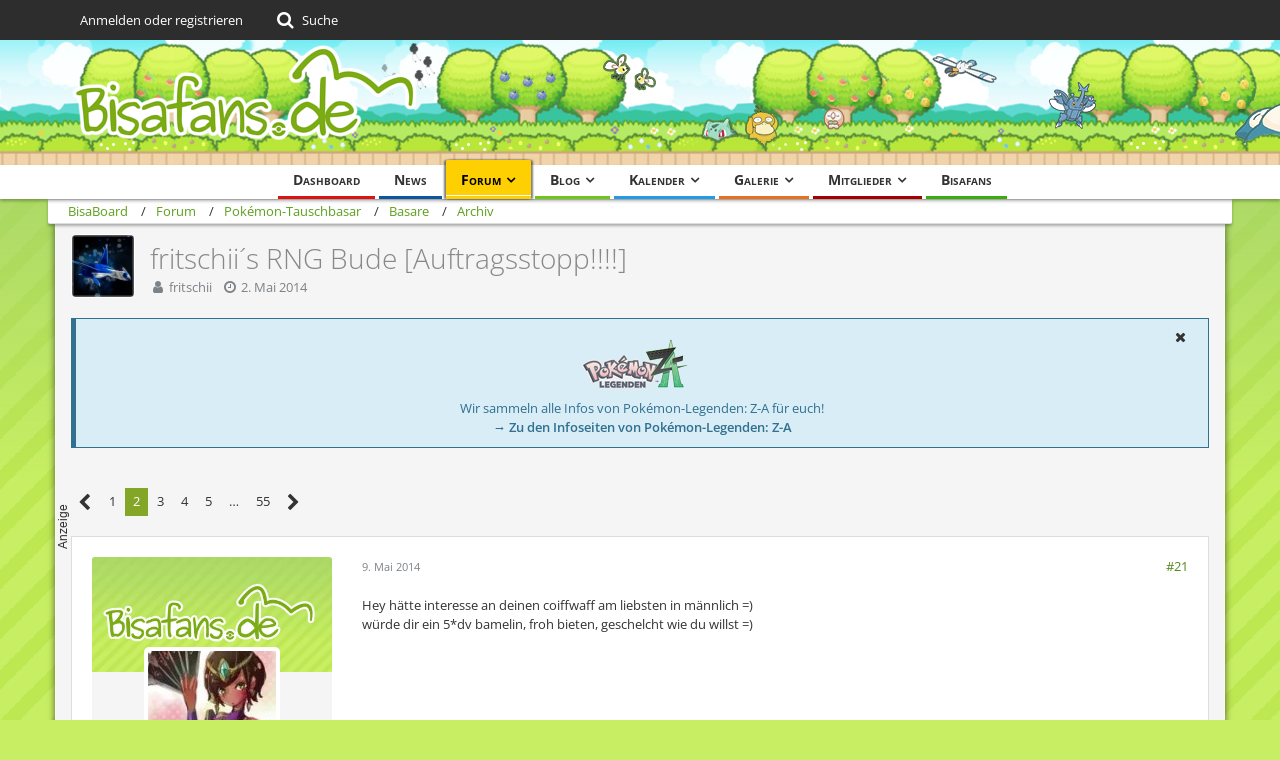

--- FILE ---
content_type: text/html; charset=UTF-8
request_url: https://bisaboard.bisafans.de/index.php?thread/260839-fritschii-s-rng-bude-auftragsstopp/&postID=5639952
body_size: 27526
content:







<!DOCTYPE html>
<html dir="ltr" lang="de">

<head>
	<meta charset="utf-8">
		
	<title>fritschii´s RNG Bude [Auftragsstopp!!!!] - Seite 2  - Archiv - BisaBoard</title>
	
	<meta name="viewport" content="width=device-width, initial-scale=1">
<meta name="format-detection" content="telephone=no">
<meta property="og:site_name" content="BisaBoard">
<meta property="og:title" content="fritschii´s RNG Bude [Auftragsstopp!!!!] - BisaBoard">
<meta property="og:url" content="https://bisaboard.bisafans.de/index.php?thread/260839-fritschii-s-rng-bude-auftragsstopp/">
<meta property="og:type" content="article">
<meta property="og:description" content="closed">
<meta name="description" content="closed">

<!-- Stylesheets -->
<link rel="stylesheet" type="text/css" href="https://community.bisafans.de/style/style-36.css?m=1767675203"><link rel="preload" href="https://community.bisafans.de/font/getFont.php?family=Open%20Sans&amp;filename=OpenSans%5Bwdth%2Cwght%5D.woff2&amp;v=1676802977" as="font" crossorigin><link rel="preload" href="https://community.bisafans.de/font/getFont.php?family=&amp;filename=fontawesome-webfont.woff2&amp;v=4.7.0" as="font" crossorigin type="font/woff2">


<script>
	var SID_ARG_2ND	= '';
	var WCF_PATH = 'https://community.bisafans.de/';
	var WSC_API_URL = 'https://bisaboard.bisafans.de/';
	
	var LANGUAGE_ID = 1;
	var LANGUAGE_USE_INFORMAL_VARIANT = false;
	var TIME_NOW = 1769081995;
	var LAST_UPDATE_TIME = 1759582747;
	var URL_LEGACY_MODE = false;
	var ENABLE_DEBUG_MODE = false;
	var ENABLE_PRODUCTION_DEBUG_MODE = true;
	var ENABLE_DEVELOPER_TOOLS = false;
	var WSC_API_VERSION = 2019;
	var PAGE_TITLE = 'BisaBoard';
	
	var REACTION_TYPES = {"7":{"title":"Danke","renderedIcon":"<img\n\tsrc=\"https:\/\/community.bisafans.de\/images\/reaction\/7-thanks.png\"\n\talt=\"Danke\"\n\tclass=\"reactionType\"\n\tdata-reaction-type-id=\"7\"\n>","iconPath":"https:\/\/community.bisafans.de\/images\/reaction\/7-thanks.png","showOrder":1,"reactionTypeID":7,"isAssignable":1},"8":{"title":"Gef\u00e4llt mir","renderedIcon":"<img\n\tsrc=\"https:\/\/community.bisafans.de\/images\/reaction\/8-like.png\"\n\talt=\"Gef\u00e4llt mir\"\n\tclass=\"reactionType\"\n\tdata-reaction-type-id=\"8\"\n>","iconPath":"https:\/\/community.bisafans.de\/images\/reaction\/8-like.png","showOrder":2,"reactionTypeID":8,"isAssignable":1},"11":{"title":"Empathie","renderedIcon":"<img\n\tsrc=\"https:\/\/community.bisafans.de\/images\/reaction\/11-empathy.png\"\n\talt=\"Empathie\"\n\tclass=\"reactionType\"\n\tdata-reaction-type-id=\"11\"\n>","iconPath":"https:\/\/community.bisafans.de\/images\/reaction\/11-empathy.png","showOrder":3,"reactionTypeID":11,"isAssignable":1},"9":{"title":"Sehe das auch so","renderedIcon":"<img\n\tsrc=\"https:\/\/community.bisafans.de\/images\/reaction\/9-smiling-face.png\"\n\talt=\"Sehe das auch so\"\n\tclass=\"reactionType\"\n\tdata-reaction-type-id=\"9\"\n>","iconPath":"https:\/\/community.bisafans.de\/images\/reaction\/9-smiling-face.png","showOrder":4,"reactionTypeID":9,"isAssignable":0},"10":{"title":"Sehe das anders","renderedIcon":"<img\n\tsrc=\"https:\/\/community.bisafans.de\/images\/reaction\/10-upside-down-face.png\"\n\talt=\"Sehe das anders\"\n\tclass=\"reactionType\"\n\tdata-reaction-type-id=\"10\"\n>","iconPath":"https:\/\/community.bisafans.de\/images\/reaction\/10-upside-down-face.png","showOrder":5,"reactionTypeID":10,"isAssignable":0},"1":{"title":"Alte Bedankung","renderedIcon":"<img\n\tsrc=\"https:\/\/community.bisafans.de\/images\/reaction\/1-raw-thumbs-up.png\"\n\talt=\"Alte Bedankung\"\n\tclass=\"reactionType\"\n\tdata-reaction-type-id=\"1\"\n>","iconPath":"https:\/\/community.bisafans.de\/images\/reaction\/1-raw-thumbs-up.png","showOrder":6,"reactionTypeID":1,"isAssignable":0},"6":{"title":"Frohe Weihnachten!","renderedIcon":"<img\n\tsrc=\"https:\/\/community.bisafans.de\/images\/reaction\/6-unknown.png\"\n\talt=\"Frohe Weihnachten!\"\n\tclass=\"reactionType\"\n\tdata-reaction-type-id=\"6\"\n>","iconPath":"https:\/\/community.bisafans.de\/images\/reaction\/6-unknown.png","showOrder":7,"reactionTypeID":6,"isAssignable":0}};
	
	</script>

<script src="https://community.bisafans.de/js/WoltLabSuite.Core.min.js?v=1759582747"></script>
<script>
requirejs.config({
	baseUrl: 'https://community.bisafans.de/js',
	urlArgs: 't=1759582747'
		, paths: {
		'socket.io-client': 'https:\/\/community-ws.bisafans.de/socket.io/socket.io',
	}
	
});

window.addEventListener('pageshow', function(event) {
	if (event.persisted) {
		window.location.reload();
	}
});
	;(requirejs.config({ map: { '*': { 'Bastelstu.be/_Push': 'Bastelstu.be/NodePush' } } }));
</script>
<script>
	var BOOKMARK_FORCE_REMARK = 1;
</script>

<script src="https://community.bisafans.de/js/WoltLabSuite.Calendar.min.js?v=1759582747"></script>
<script src="https://community.bisafans.de/js/WoltLabSuite.Forum.min.js?v=1759582747"></script>
<script src="https://community.bisafans.de/js/WoltLabSuite.Gallery.min.js?v=1759582747"></script>
<noscript>
	<style>
		.jsOnly {
			display: none !important;
		}
		
		.noJsOnly {
			display: block !important;
		}
	</style>
</noscript>

<script type="application/ld+json">
{
"@context": "http://schema.org",
"@type": "WebSite",
"url": "https:\/\/community.bisafans.de\/",
"potentialAction": {
"@type": "SearchAction",
"target": "https:\/\/community.bisafans.de\/index.php?search\/&q={search_term_string}",
"query-input": "required name=search_term_string"
}
}
</script>

<script>;(function () {
	var noop = function () { return false }

	if (!window.be) window.be = { }
	if (!window.be.bastelstu) window.be.bastelstu = { }
	if (!window.be.bastelstu.wcf) window.be.bastelstu.wcf = { }
	if (!window.be.bastelstu.wcf.push) {
		var legacy = { init: noop
		             , onConnect: noop
		             , onDisconnect: noop
		             , onMessage: noop
		             }
		window.be.bastelstu.wcf.push = legacy
	}
})();</script>
<!-- Icons -->
<link rel="apple-touch-icon" sizes="180x180" href="https://community.bisafans.de/images/style-36/apple-touch-icon.png">
<link rel="manifest" href="https://community.bisafans.de/images/favicon/corsProxy.php?type=manifest&amp;styleID=36">
<link rel="shortcut icon" href="[data-uri]">
<meta name="msapplication-config" content="https://community.bisafans.de/images/style-36/browserconfig.xml">
<meta name="theme-color" content="#c8ef63">

<script src="https://cdn.stroeerdigitalgroup.de/metatag/live/bisafans/metaTag.min.js" type="text/javascript"></script>
<script>
SDG.Publisher.setZone('bisaboard');
</script>


	
			<link rel="canonical" href="https://bisaboard.bisafans.de/index.php?thread/260839-fritschii-s-rng-bude-auftragsstopp/&amp;pageNo=2">
		
						<link rel="next" href="https://bisaboard.bisafans.de/index.php?thread/260839-fritschii-s-rng-bude-auftragsstopp/&amp;pageNo=3">
				<link rel="prev" href="https://bisaboard.bisafans.de/index.php?thread/260839-fritschii-s-rng-bude-auftragsstopp/">
	
	
			<script type="application/ld+json">
			{
				"@context": "http://schema.org",
				"@type": "DiscussionForumPosting",
				"@id": "https:\/\/bisaboard.bisafans.de\/index.php?thread\/260839-fritschii-s-rng-bude-auftragsstopp\/&pageNo=2",
				"mainEntityOfPage": "https:\/\/bisaboard.bisafans.de\/index.php?thread\/260839-fritschii-s-rng-bude-auftragsstopp\/&pageNo=2",
				"headline": "fritschii\u00b4s RNG Bude [Auftragsstopp!!!!]",
				"articleBody": "closed",
				"articleSection": "Archiv",
				"datePublished": "2014-05-02T20:06:41+02:00",
				"dateModified": "2015-01-08T17:36:42+01:00",
				"author": {
					"@type": "Person",
					"name": "fritschii"				},
				"image": "https:\/\/community.bisafans.de\/images\/style-36\/pageLogo.png",
				"interactionStatistic": {
					"@type": "InteractionCounter",
					"interactionType": "https://schema.org/ReplyAction",
					"userInteractionCount": 1087				},
				"publisher": {
					"@type": "Organization",
					"name": "BisaBoard",
					"logo": {
						"@type": "ImageObject",
						"url": "https:\/\/community.bisafans.de\/images\/style-36\/pageLogo.png",
						"width": 349,
						"height": 125					}
				}
			}
		</script>
		</head>

<body id="tpl_wbb_thread"
	itemscope itemtype="http://schema.org/WebPage" itemid="https://bisaboard.bisafans.de/index.php?thread/260839-fritschii-s-rng-bude-auftragsstopp/&amp;pageNo=2"	data-template="thread" data-application="wbb" data-page-id="57" data-page-identifier="com.woltlab.wbb.Thread"	data-board-id="406" data-thread-id="260839"	class="">

<span id="top"></span>

<div id="pageContainer" class="pageContainer">
	
	
	<div id="pageHeaderContainer" class="pageHeaderContainer">
	<header id="pageHeader" class="pageHeader">
		<div id="pageHeaderPanel" class="pageHeaderPanel">
			<div class="layoutBoundary">
				<div class="box mainMenu" data-box-identifier="com.woltlab.wcf.MainMenu">
			
		
	<div class="boxContent">
		<nav aria-label="Hauptmenü">
	<ol class="boxMenu">
		
		
					<li class="" data-identifier="com.woltlab.wcf.Dashboard">
				<a href="https://community.bisafans.de/" class="boxMenuLink">
					<span class="boxMenuLinkTitle">Dashboard</span>
									</a>
				
				</li>				
									<li class="" data-identifier="com.woltlab.wcf.ArticleList">
				<a href="https://community.bisafans.de/index.php?news/" class="boxMenuLink">
					<span class="boxMenuLinkTitle">News</span>
									</a>
				
				</li>				
									<li class="active boxMenuHasChildren" data-identifier="com.woltlab.wbb.BoardList">
				<a href="https://bisaboard.bisafans.de/" class="boxMenuLink" aria-current="page">
					<span class="boxMenuLinkTitle">Forum</span>
									</a>
				
				<ol class="boxMenuDepth1">				
									<li class="" data-identifier="com.woltlab.wbb.UnresolvedThreadList">
				<a href="https://bisaboard.bisafans.de/index.php?unresolved-thread-list/" class="boxMenuLink">
					<span class="boxMenuLinkTitle">Unerledigte Themen</span>
									</a>
				
				</li>				
									</ol></li>									<li class=" boxMenuHasChildren" data-identifier="com.woltlab.blog.BlogList">
				<a href="https://community.bisafans.de/blog/" class="boxMenuLink">
					<span class="boxMenuLinkTitle">Blog</span>
									</a>
				
				<ol class="boxMenuDepth1">				
									<li class="" data-identifier="com.woltlab.blog.EntryList">
				<a href="https://community.bisafans.de/blog/index.php?entry-list/" class="boxMenuLink">
					<span class="boxMenuLinkTitle">Artikel</span>
									</a>
				
				</li>				
									</ol></li>									<li class=" boxMenuHasChildren" data-identifier="com.woltlab.calendar.Calendar">
				<a href="https://community.bisafans.de/kalender/" class="boxMenuLink">
					<span class="boxMenuLinkTitle">Kalender</span>
									</a>
				
				<ol class="boxMenuDepth1">				
									<li class="" data-identifier="com.woltlab.calendar.UpcomingEventList">
				<a href="https://community.bisafans.de/kalender/index.php?upcoming-event-list/" class="boxMenuLink">
					<span class="boxMenuLinkTitle">Termine</span>
									</a>
				
				</li>				
									<li class="" data-identifier="com.woltlab.calendar.Map">
				<a href="https://community.bisafans.de/kalender/index.php?map/" class="boxMenuLink">
					<span class="boxMenuLinkTitle">Karte</span>
									</a>
				
				</li>				
									</ol></li>									<li class=" boxMenuHasChildren" data-identifier="com.woltlab.gallery.Gallery">
				<a href="https://community.bisafans.de/galerie/" class="boxMenuLink">
					<span class="boxMenuLinkTitle">Galerie</span>
									</a>
				
				<ol class="boxMenuDepth1">				
									<li class="" data-identifier="com.woltlab.gallery.AlbumList">
				<a href="https://community.bisafans.de/galerie/index.php?album-list/" class="boxMenuLink">
					<span class="boxMenuLinkTitle">Alben</span>
									</a>
				
				</li>				
									<li class="" data-identifier="com.woltlab.gallery.Map">
				<a href="https://community.bisafans.de/galerie/index.php?map/" class="boxMenuLink">
					<span class="boxMenuLinkTitle">Karte</span>
									</a>
				
				</li>				
									</ol></li>									<li class=" boxMenuHasChildren" data-identifier="com.woltlab.wcf.MembersList">
				<a href="https://community.bisafans.de/index.php?members-list/" class="boxMenuLink">
					<span class="boxMenuLinkTitle">Mitglieder</span>
									</a>
				
				<ol class="boxMenuDepth1">				
									<li class="" data-identifier="com.woltlab.wcf.RecentActivityList">
				<a href="https://community.bisafans.de/index.php?recent-activity-list/" class="boxMenuLink">
					<span class="boxMenuLinkTitle">Letzte Aktivitäten</span>
									</a>
				
				</li>				
									<li class="" data-identifier="com.woltlab.wcf.UsersOnlineList">
				<a href="https://community.bisafans.de/index.php?users-online-list/" class="boxMenuLink">
					<span class="boxMenuLinkTitle">Benutzer online</span>
									</a>
				
				</li>				
									<li class="" data-identifier="com.woltlab.wcf.Team">
				<a href="https://community.bisafans.de/index.php?team/" class="boxMenuLink">
					<span class="boxMenuLinkTitle">Team</span>
									</a>
				
				</li>				
									<li class="" data-identifier="com.woltlab.wcf.UserSearch">
				<a href="https://community.bisafans.de/index.php?user-search/" class="boxMenuLink">
					<span class="boxMenuLinkTitle">Mitgliedersuche</span>
									</a>
				
				</li>				
									</ol></li>									<li class="" data-identifier="com.woltlab.wcf.generic35">
				<a href="https://www.bisafans.de/index.php" class="boxMenuLink">
					<span class="boxMenuLinkTitle">Bisafans</span>
									</a>
				
				</li>				
																	
		
	</ol>
</nav>	</div>
</div>				
				<nav id="topMenu" class="userPanel">
			<a
			href="https://community.bisafans.de/index.php?login/&amp;url=https%3A%2F%2Fbisaboard.bisafans.de%2Findex.php%3Fthread%2F260839-fritschii-s-rng-bude-auftragsstopp%2F%26postID%3D5639952"
			class="userPanelLoginLink jsTooltip"
			title="Anmelden oder registrieren"
			rel="nofollow"
		>
			<span class="icon icon32 fa-sign-in" aria-hidden="true"></span>
		</a>
		
	<ul class="userPanelItems">
								<li id="userLogin">
				<a
					class="loginLink"
					href="https://community.bisafans.de/index.php?login/&amp;url=https%3A%2F%2Fbisaboard.bisafans.de%2Findex.php%3Fthread%2F260839-fritschii-s-rng-bude-auftragsstopp%2F%26postID%3D5639952"
					rel="nofollow"
				>Anmelden oder registrieren</a>
			</li>
				
								
							
		<!-- page search -->
		<li>
			<a href="https://community.bisafans.de/index.php?search/" id="userPanelSearchButton" class="jsTooltip" title="Suche"><span class="icon icon32 fa-search"></span> <span>Suche</span></a>
		</li>
	</ul>
</nav>
			</div>
		</div>
		
		<div id="pageHeaderFacade" class="pageHeaderFacade">
			<div class="layoutBoundary">
				<div id="pageHeaderLogo" class="pageHeaderLogo">
		
	<a href="https://bisaboard.bisafans.de/" aria-label="BisaBoard">
		<img src="https://community.bisafans.de/images/style-36/pageLogo.png" alt="" class="pageHeaderLogoLarge" height="125" width="349" loading="eager">
		<img src="https://community.bisafans.de/images/style-36/pageLogoMobile.png" alt="" class="pageHeaderLogoSmall" height="69" width="138" loading="eager">
		
		
	</a>
</div>
				
					

					
		
			
	
<a href="#" id="pageHeaderSearchMobile" class="pageHeaderSearchMobile" role="button" tabindex="0" aria-expanded="false" aria-label="Suche">
	<span class="icon icon32 fa-search" aria-hidden="true"></span>
</a>

<div id="pageHeaderSearch" class="pageHeaderSearch">
	<form method="post" action="https://community.bisafans.de/index.php?search/">
		<div id="pageHeaderSearchInputContainer" class="pageHeaderSearchInputContainer">
			<div class="pageHeaderSearchType dropdown">
				<a href="#" class="button dropdownToggle" id="pageHeaderSearchTypeSelect"><span class="pageHeaderSearchTypeLabel">Dieses Thema</span></a>
				<ul class="dropdownMenu">
					<li><a href="#" data-extended-link="https://community.bisafans.de/index.php?search/&amp;extended=1" data-object-type="everywhere">Alles</a></li>
					<li class="dropdownDivider"></li>
					
											<li><a href="#" data-extended-link="https://community.bisafans.de/index.php?search/&amp;extended=1&amp;type=com.woltlab.wbb.post" data-object-type="com.woltlab.wbb.post" data-parameters='{ "threadID": 260839 }'>Dieses Thema</a></li>		<li><a href="#" data-extended-link="https://community.bisafans.de/index.php?search/&amp;extended=1&amp;type=com.woltlab.wbb.post" data-object-type="com.woltlab.wbb.post" data-parameters='{ "boardID": 406 }'>Dieses Forum</a></li>
						
						<li class="dropdownDivider"></li>
					
					
																													<li><a href="#" data-extended-link="https://community.bisafans.de/index.php?search/&amp;type=com.woltlab.wbb.post&amp;extended=1" data-object-type="com.woltlab.wbb.post">Forum</a></li>
																								<li><a href="#" data-extended-link="https://community.bisafans.de/index.php?search/&amp;type=com.woltlab.gallery.image&amp;extended=1" data-object-type="com.woltlab.gallery.image">Galerie</a></li>
																								<li><a href="#" data-extended-link="https://community.bisafans.de/index.php?search/&amp;type=com.woltlab.calendar.event&amp;extended=1" data-object-type="com.woltlab.calendar.event">Termine</a></li>
																								<li><a href="#" data-extended-link="https://community.bisafans.de/index.php?search/&amp;type=com.woltlab.wcf.article&amp;extended=1" data-object-type="com.woltlab.wcf.article">News</a></li>
																								<li><a href="#" data-extended-link="https://community.bisafans.de/index.php?search/&amp;type=com.woltlab.wcf.page&amp;extended=1" data-object-type="com.woltlab.wcf.page">Seiten</a></li>
																								<li><a href="#" data-extended-link="https://community.bisafans.de/index.php?search/&amp;type=com.woltlab.blog.entry&amp;extended=1" data-object-type="com.woltlab.blog.entry">Blog-Artikel</a></li>
																
					<li class="dropdownDivider"></li>
					<li><a class="pageHeaderSearchExtendedLink" href="https://community.bisafans.de/index.php?search/&amp;extended=1">Erweiterte Suche</a></li>
				</ul>
			</div>
			
			<input type="search" name="q" id="pageHeaderSearchInput" class="pageHeaderSearchInput" placeholder="Suchbegriff eingeben" autocomplete="off" value="">
			
			<button class="pageHeaderSearchInputButton button" type="submit">
				<span class="icon icon16 fa-search pointer" title="Suche"></span>
			</button>
			
			<div id="pageHeaderSearchParameters"></div>
			
					</div>
	</form>
</div>

	</div>
		</div>
	</header>
	
	
</div>
	
	
	
	
	
	<div class="pageNavigation">
	<div class="layoutBoundary">
			<nav class="breadcrumbs" aria-label="Verlaufsnavigation">
		<ol itemprop="breadcrumb" itemscope itemtype="http://schema.org/BreadcrumbList">
			<li title="BisaBoard" itemprop="itemListElement" itemscope itemtype="http://schema.org/ListItem">
							<a href="https://community.bisafans.de/" itemprop="item"><span itemprop="name">BisaBoard</span></a>
															<meta itemprop="position" content="1">
																					</li>
														
											<li title="Forum" itemprop="itemListElement" itemscope itemtype="http://schema.org/ListItem">
							<a href="https://bisaboard.bisafans.de/" itemprop="item"><span itemprop="name">Forum</span></a>
															<meta itemprop="position" content="2">
																					</li>
														
											<li title="Pokémon-Tauschbasar" itemprop="itemListElement" itemscope itemtype="http://schema.org/ListItem">
							<a href="https://bisaboard.bisafans.de/index.php?board/539-pok%C3%A9mon-tauschbasar/" itemprop="item"><span itemprop="name">Pokémon-Tauschbasar</span></a>
															<meta itemprop="position" content="3">
																					</li>
														
											<li title="Basare" itemprop="itemListElement" itemscope itemtype="http://schema.org/ListItem">
							<a href="https://bisaboard.bisafans.de/index.php?board/202-basare/" itemprop="item"><span itemprop="name">Basare</span></a>
															<meta itemprop="position" content="4">
																					</li>
														
											<li title="Archiv" itemprop="itemListElement" itemscope itemtype="http://schema.org/ListItem">
							<a href="https://bisaboard.bisafans.de/index.php?board/406-archiv/" itemprop="item"><span itemprop="name">Archiv</span></a>
															<meta itemprop="position" content="5">
																					</li>
		</ol>
	</nav>
		
		
	</div>
</div>
	
	
	
	<section id="main" class="main" role="main">
		<div class="layoutBoundary">
			
			
			<div id="content" class="content">
								
																<header class="contentHeader messageGroupContentHeader wbbThread" data-thread-id="260839" data-is-closed="0" data-is-deleted="0" data-is-disabled="0" data-is-sticky="0" data-is-announcement="0" data-is-link="0">
		<div class="contentHeaderIcon">
			<img src="https://community.bisafans.de/images/avatars/36/24008-36b6577e6f437fd9304b1d12563f505446f18764.webp" width="64" height="64" alt="" class="userAvatarImage" loading="lazy">
									
		</div>

		<div class="contentHeaderTitle">
			<h1 class="contentTitle">fritschii´s RNG Bude [Auftragsstopp!!!!]</h1>
			<ul class="inlineList contentHeaderMetaData">
				

				

				<li>
					<span class="icon icon16 fa-user"></span>
					<a href="https://community.bisafans.de/index.php?user/86847-fritschii/" data-object-id="86847" class="userLink">fritschii</a>				</li>

				<li>
					<span class="icon icon16 fa-clock-o"></span>
					<a href="https://bisaboard.bisafans.de/index.php?thread/260839-fritschii-s-rng-bude-auftragsstopp/"><time datetime="2014-05-02T20:06:41+02:00" class="datetime" data-timestamp="1399054001" data-date="2. Mai 2014" data-time="20:06" data-offset="7200">2. Mai 2014</time></a>
				</li>

				
				
				
			</ul>
		</div>

		
	</header>
													
				
	<div class="userNotice">
			
		
		
					
			<div class="info notice noticeDismissible active" role="status">
											<span role="button" tabindex="0" class="icon icon16 fa-times pointer jsDismissNoticeButton jsTooltip" data-object-id="44" title="Hinweis dauerhaft ausblenden"></span>
										
					<div style="text-align: center;">
<p><img src="https://media.bisafans.de/thumbs/h70/spiele/editionen/z-a/logo.png"/></p>
<p>Wir sammeln alle Infos von Pokémon-Legenden: Z-A für euch!</p>
<strong><a href="https://www.bisafans.de/spiele/editionen/z-a/index.php">&rarr; Zu den Infoseiten von Pokémon-Legenden: Z-A</a></strong>
</div>				</div>
		
		</div>
				
									<div class="boxesContentTop">
						<div class="boxContainer">
							<div class="box" data-box-identifier="com.woltlab.wcf.genericBox39">
			
		
	<div class="boxContent">
		<div style="text-align: center;"><div>
<script type="text/javascript">
SDG.Publisher.registerSlot('banner', document.currentScript.parentNode).load();
</script>
</div></div>	</div>
</div>
						</div>
					</div>
				
				
				
				



    <div class="contentInteraction">
            		<div class="contentInteractionPagination paginationTop">
    			<nav class="pagination" data-link="https://bisaboard.bisafans.de/index.php?thread/260839-fritschii-s-rng-bude-auftragsstopp/&amp;pageNo=%d" data-pages="55">
<ul>
<li class="skip"><a href="https://bisaboard.bisafans.de/index.php?thread/260839-fritschii-s-rng-bude-auftragsstopp/&amp;pageNo=1" title="Vorherige Seite" class="icon icon24 fa-chevron-left jsTooltip" rel="prev"></a></li>
<li><a href="https://bisaboard.bisafans.de/index.php?thread/260839-fritschii-s-rng-bude-auftragsstopp/&amp;pageNo=1" title="Seite 1">1</a></li>
<li class="active"><span>2</span><span class="invisible">Seite 2 von 55</span></li>
<li><a href="https://bisaboard.bisafans.de/index.php?thread/260839-fritschii-s-rng-bude-auftragsstopp/&amp;pageNo=3" title="Seite 3">3</a></li>
<li><a href="https://bisaboard.bisafans.de/index.php?thread/260839-fritschii-s-rng-bude-auftragsstopp/&amp;pageNo=4" title="Seite 4">4</a></li>
<li><a href="https://bisaboard.bisafans.de/index.php?thread/260839-fritschii-s-rng-bude-auftragsstopp/&amp;pageNo=5" title="Seite 5">5</a></li>
<li class="jumpTo"><a title="Gehe zu Seite" class="jsTooltip">…</a></li>
<li><a href="https://bisaboard.bisafans.de/index.php?thread/260839-fritschii-s-rng-bude-auftragsstopp/&amp;pageNo=55" title="Seite 55">55</a></li>
<li class="skip"><a href="https://bisaboard.bisafans.de/index.php?thread/260839-fritschii-s-rng-bude-auftragsstopp/&amp;pageNo=3" title="Nächste Seite" class="icon icon24 fa-chevron-right jsTooltip" rel="next"></a></li>
</ul></nav>    		</div>
    	
            </div>


	<div class="section">
		<ul
			class="wbbThreadPostList messageList jsClipboardContainer"
			data-is-last-page="false"
			data-last-post-time="1420447660"
			data-page-no="2"
			data-sort-order="ASC"
			data-type="com.woltlab.wbb.post"
		>
													
		


			
		
		
		
	
	
			<li
			id="post5639545"
			class="
				anchorFixedHeader
															"
		>
			<article class="wbbPost message messageSidebarOrientationLeft jsClipboardObject jsMessage userOnlineGroupMarking3"
				data-post-id="5639545" data-can-edit="0" data-can-edit-inline="0"
				data-is-closed="0" data-is-deleted="0" data-is-disabled="0"
								data-object-id="5639545" data-object-type="com.woltlab.wbb.likeablePost" data-user-id="103611"								itemid="https://bisaboard.bisafans.de/index.php?thread/260839-fritschii-s-rng-bude-auftragsstopp/&amp;postID=5639545#post5639545"
			>
				
					 
		
	






<aside role="presentation" class="messageSidebar member ">
	<div class="messageAuthor">
		<div class="messageAuthorBackground" style="background-image: url(https://community.bisafans.de/images/style-36/coverPhoto.webp);"></div>		
								
							<div class="userAvatar">
					<a href="https://community.bisafans.de/index.php?user/103611-antividuum/" aria-hidden="true" tabindex="-1"><img src="https://community.bisafans.de/images/avatars/6b/23707-6b2e1b4f4fe0990770a8121b092c17956d4d598b.webp" width="128" height="128" alt="" class="userAvatarImage" loading="lazy"></a>					
									</div>
						
			<div class="messageAuthorContainer">
				<a href="https://community.bisafans.de/index.php?user/103611-antividuum/" class="username userLink" data-object-id="103611">
					<span>Antividuum</span>
				</a>
														
					
							</div>
			
												<div class="userTitle">
						<span class="badge userTitleBadge level1">Bisafan</span>
					</div>
				
				
										</div>
	
			
		
									<div class="userCredits">
					<dl class="plain dataList">
						<dt><a href="#" class="activityPointsDisplay jsTooltip" title="Punkte von Antividuum anzeigen" data-user-id="103611">Erfahrungspunkte</a></dt>
								<dd>90</dd>
														
														
														
								<dt><a href="https://bisaboard.bisafans.de/index.php?user-post-list/103611-antividuum/" title="Beiträge von Antividuum" class="jsTooltip">Beiträge</a></dt>
	<dd>3</dd>

							
																																																															<dt>Geschlecht</dt>
											<dd>Männlich</dd>
					</dl>
				</div>

						
				
		
	</aside>
				
				<div class="messageContent">
					<header class="messageHeader">
						<div class="messageHeaderBox">
							<ul class="messageHeaderMetaData">
								<li><a href="https://bisaboard.bisafans.de/index.php?thread/260839-fritschii-s-rng-bude-auftragsstopp/&amp;postID=5639545#post5639545" class="permalink messagePublicationTime"><time datetime="2014-05-09T23:32:48+02:00" class="datetime" data-timestamp="1399671168" data-date="9. Mai 2014" data-time="23:32" data-offset="7200">9. Mai 2014</time></a></li>
								
								
							</ul>
							
							<ul class="messageStatus">
																																																
								
							</ul>
						</div>
						
						<ul class="messageQuickOptions">
															
														
															<li>
									<a href="https://bisaboard.bisafans.de/index.php?thread/260839-fritschii-s-rng-bude-auftragsstopp/&amp;postID=5639545#post5639545" class="jsTooltip wsShareButton" title="Teilen" data-link-title="fritschii´s RNG Bude [Auftragsstopp!!!!]">#21</a>
								</li>
														
														
							
						</ul>
						
						
					</header>
					
					<div class="messageBody">
												
												
						
						
						<div class="messageText">
																													
							<p>Hey hätte interesse an deinen coiffwaff am liebsten in männlich =)<br>würde dir ein 5*dv bamelin, froh bieten, geschelcht wie du willst =)</p>						</div>
						
						
					</div>
					
					<footer class="messageFooter">
												
												
						
						
						<div class="messageFooterNotes">
														
														
														
														
							
						</div>
						
						<div class="messageFooterGroup">
							
															        	<a href="#" class="reactionSummaryList jsOnly jsTooltip" data-object-type="com.woltlab.wbb.likeablePost" data-object-id="5639545" title="Reaktionen auflisten" style="display: none;">
			</a>
							
							<ul class="messageFooterButtonsExtra buttonList smallButtons jsMobileNavigationExtra">
																<li class="jsReportPost jsOnly" data-object-id="5639545"><a href="#" title="Inhalt melden" class="button jsTooltip"><span class="icon icon16 fa-exclamation-triangle"></span> <span class="invisible">Inhalt melden</span></a></li>																								
							</ul>
							
							<ul class="messageFooterButtons buttonList smallButtons jsMobileNavigation">
																<li class="jsQuoteMessage" data-object-id="5639545" data-is-quoted="0"><a href="#" title="Zitieren" class="button jsTooltip"><span class="icon icon16 fa-quote-left"></span> <span class="invisible">Zitieren</span></a></li>																															</ul>
						</div>

						
					</footer>
				</div>
			</article>
		</li>
		
	
	
						
				
					
							
		
		
		
	
	
			<li
			id="post5639569"
			class="
				anchorFixedHeader
															"
		>
			<article class="wbbPost message messageSidebarOrientationLeft jsClipboardObject jsMessage userOnlineGroupMarking3"
				data-post-id="5639569" data-can-edit="0" data-can-edit-inline="0"
				data-is-closed="0" data-is-deleted="0" data-is-disabled="0"
								data-object-id="5639569" data-object-type="com.woltlab.wbb.likeablePost" data-user-id="94202"								itemid="https://bisaboard.bisafans.de/index.php?thread/260839-fritschii-s-rng-bude-auftragsstopp/&amp;postID=5639569#post5639569"
			>
				
				







<aside role="presentation" class="messageSidebar member ">
	<div class="messageAuthor">
		<div class="messageAuthorBackground" style="background-image: url(https://community.bisafans.de/images/style-36/coverPhoto.webp);"></div>		
								
							<div class="userAvatar">
					<a href="https://community.bisafans.de/index.php?user/94202-lichtbringer/" aria-hidden="true" tabindex="-1"><img src="https://community.bisafans.de/images/avatars/ba/61213-bac4699c073b48ecc103757f736f735032a0e5cd.webp" width="128" height="128" alt="" class="userAvatarImage" loading="lazy"></a>					
									</div>
						
			<div class="messageAuthorContainer">
				<a href="https://community.bisafans.de/index.php?user/94202-lichtbringer/" class="username userLink" data-object-id="94202">
					<span>Lichtbringer</span>
				</a>
														
					
							</div>
			
												<div class="userTitle">
						<span class="badge userTitleBadge level8">Bisafan</span>
					</div>
				
				
										</div>
	
			
		
									<div class="userCredits">
					<dl class="plain dataList">
						<dt><a href="#" class="activityPointsDisplay jsTooltip" title="Punkte von Lichtbringer anzeigen" data-user-id="94202">Erfahrungspunkte</a></dt>
								<dd>32.027</dd>
														
														
														
								<dt><a href="https://bisaboard.bisafans.de/index.php?user-post-list/94202-lichtbringer/" title="Beiträge von Lichtbringer" class="jsTooltip">Beiträge</a></dt>
	<dd>1.031</dd>
					</dl>
				</div>

						
				
		
	</aside>
				
				<div class="messageContent">
					<header class="messageHeader">
						<div class="messageHeaderBox">
							<ul class="messageHeaderMetaData">
								<li><a href="https://bisaboard.bisafans.de/index.php?thread/260839-fritschii-s-rng-bude-auftragsstopp/&amp;postID=5639569#post5639569" class="permalink messagePublicationTime"><time datetime="2014-05-09T23:45:43+02:00" class="datetime" data-timestamp="1399671943" data-date="9. Mai 2014" data-time="23:45" data-offset="7200">9. Mai 2014</time></a></li>
								
								
							</ul>
							
							<ul class="messageStatus">
																																																
								
							</ul>
						</div>
						
						<ul class="messageQuickOptions">
															
														
															<li>
									<a href="https://bisaboard.bisafans.de/index.php?thread/260839-fritschii-s-rng-bude-auftragsstopp/&amp;postID=5639569#post5639569" class="jsTooltip wsShareButton" title="Teilen" data-link-title="fritschii´s RNG Bude [Auftragsstopp!!!!]">#22</a>
								</li>
														
														
							
						</ul>
						
						
					</header>
					
					<div class="messageBody">
												
												
						
						
						<div class="messageText">
														
							<blockquote class="quoteBox collapsibleBbcode jsCollapsibleBbcode" cite="http://www.bisaboard.de/index.php/Thread/?postID=5639545#post5639545">
	<div class="quoteBoxIcon">
					<a href="https://community.bisafans.de/index.php?user/103611-antividuum/" class="userLink" data-object-id="103611" aria-hidden="true"><img src="https://community.bisafans.de/images/avatars/6b/23707-6b2e1b4f4fe0990770a8121b092c17956d4d598b.webp" width="64" height="64" alt="" class="userAvatarImage" loading="lazy"></a>
			</div>
	
	<div class="quoteBoxTitle">
		<span class="quoteBoxTitle">
												<a href="https://www.bisaboard.de/index.php/Thread/?postID=5639545#post5639545">Zitat von Antividuum</a>
									</span>
	</div>
	
	<div class="quoteBoxContent">
		<p>Hey hätte interesse an deinen coiffwaff am liebsten in männlich =)<br>würde dir ein 5*dv bamelin, froh bieten, geschelcht wie du willst =)</p>
	</div>
	
	</blockquote><p><br></p><p>Hey Antividuum,</p><p><br></p><p>gerne. :) Ich schicke dir gleich eine PN. ;)</p><p><br></p><p>Gruß.</p>						</div>
						
						
					</div>
					
					<footer class="messageFooter">
												
													<div class="messageSignature">
								<div><div class="text-right"><p>FC: 0147-0013-5203<br>  Pokemon Y | OT: Simon | ID: 38590<br>Pokémon OR | OT: Simone | ID: 57696</p></div><div class="text-right"><p>[Blockierte Grafik: <a href="http://www11.pic-upload.de/03.01.15/p2fwi422rchf.png" class="externalURL" rel="nofollow ugc">http://www11.pic-upload.de/03.01.15/p2fwi422rchf.png</a>]<br></p></div></div>
							</div>
												
						
						
						<div class="messageFooterNotes">
														
														
														
														
							
						</div>
						
						<div class="messageFooterGroup">
							
															        	<a href="#" class="reactionSummaryList jsOnly jsTooltip" data-object-type="com.woltlab.wbb.likeablePost" data-object-id="5639569" title="Reaktionen auflisten" style="display: none;">
			</a>
							
							<ul class="messageFooterButtonsExtra buttonList smallButtons jsMobileNavigationExtra">
																<li class="jsReportPost jsOnly" data-object-id="5639569"><a href="#" title="Inhalt melden" class="button jsTooltip"><span class="icon icon16 fa-exclamation-triangle"></span> <span class="invisible">Inhalt melden</span></a></li>																								
							</ul>
							
							<ul class="messageFooterButtons buttonList smallButtons jsMobileNavigation">
																<li class="jsQuoteMessage" data-object-id="5639569" data-is-quoted="0"><a href="#" title="Zitieren" class="button jsTooltip"><span class="icon icon16 fa-quote-left"></span> <span class="invisible">Zitieren</span></a></li>																															</ul>
						</div>

						
					</footer>
				</div>
			</article>
		</li>
		
	
	
										
						
						
						
							
					
							
		
		
		
	
	
			<li
			id="post5639912"
			class="
				anchorFixedHeader
															"
		>
			<article class="wbbPost message messageSidebarOrientationLeft jsClipboardObject jsMessage userOnlineGroupMarking3"
				data-post-id="5639912" data-can-edit="0" data-can-edit-inline="0"
				data-is-closed="0" data-is-deleted="0" data-is-disabled="0"
								data-object-id="5639912" data-object-type="com.woltlab.wbb.likeablePost" data-user-id="87046"								itemid="https://bisaboard.bisafans.de/index.php?thread/260839-fritschii-s-rng-bude-auftragsstopp/&amp;postID=5639912#post5639912"
			>
				
				







<aside role="presentation" class="messageSidebar member ">
	<div class="messageAuthor">
		<div class="messageAuthorBackground" style="background-image: url(https://community.bisafans.de/images/style-36/coverPhoto.webp);"></div>		
								
							<div class="userAvatar">
					<a href="https://community.bisafans.de/index.php?user/87046-thetru3sky/" aria-hidden="true" tabindex="-1"><img src="https://community.bisafans.de/images/avatars/79/21603-797d642c42b2b8eacd7a619b30b8d735c562fb04.webp" width="128" height="128" alt="" class="userAvatarImage" loading="lazy"></a>					
									</div>
						
			<div class="messageAuthorContainer">
				<a href="https://community.bisafans.de/index.php?user/87046-thetru3sky/" class="username userLink" data-object-id="87046">
					<span>TheTru3Sky</span>
				</a>
														
					
							</div>
			
												<div class="userTitle">
						<span class="badge userTitleBadge level6">Bisafan</span>
					</div>
				
				
										</div>
	
			
		
									<div class="userCredits">
					<dl class="plain dataList">
						<dt><a href="#" class="activityPointsDisplay jsTooltip" title="Punkte von TheTru3Sky anzeigen" data-user-id="87046">Erfahrungspunkte</a></dt>
								<dd>5.880</dd>
														
														
														
								<dt><a href="https://bisaboard.bisafans.de/index.php?user-post-list/87046-thetru3sky/" title="Beiträge von TheTru3Sky" class="jsTooltip">Beiträge</a></dt>
	<dd>189</dd>

							
																																																															<dt>Geschlecht</dt>
											<dd>Männlich</dd>
																																																																																																																	<dt>Lieblingspokémon</dt>
											<dd><img src="https://media.bisafans.de/pokemon/gen9/icon/statisch/715.png" alt="UHaFnir" title="UHaFnir" /></dd>
					</dl>
				</div>

						
				
		
	</aside>
				
				<div class="messageContent">
					<header class="messageHeader">
						<div class="messageHeaderBox">
							<ul class="messageHeaderMetaData">
								<li><a href="https://bisaboard.bisafans.de/index.php?thread/260839-fritschii-s-rng-bude-auftragsstopp/&amp;postID=5639912#post5639912" class="permalink messagePublicationTime"><time datetime="2014-05-10T10:42:47+02:00" class="datetime" data-timestamp="1399711367" data-date="10. Mai 2014" data-time="10:42" data-offset="7200">10. Mai 2014</time></a></li>
								
								
							</ul>
							
							<ul class="messageStatus">
																																																
								
							</ul>
						</div>
						
						<ul class="messageQuickOptions">
															
														
															<li>
									<a href="https://bisaboard.bisafans.de/index.php?thread/260839-fritschii-s-rng-bude-auftragsstopp/&amp;postID=5639912#post5639912" class="jsTooltip wsShareButton" title="Teilen" data-link-title="fritschii´s RNG Bude [Auftragsstopp!!!!]">#23</a>
								</li>
														
														
							
						</ul>
						
						
					</header>
					
					<div class="messageBody">
												
												
						
						
						<div class="messageText">
														
							<p>Hey, hab Interesse an:<br>rihorn, kaputo, karnimani, endivie, yanma, tannza, pottrott, sniebel, panzaeron, geckarbor, loturzel, seemops, chelast, schalellos, shnebedeck<br>milza, skallyk, mähikel und coiffwaff.</p><p><br></p><p>Kann dir dafür shiny 6DV Tentantel, shiny 5DV Despotar, shiny 6DV Kapilz und shiny 5DV Durengard anbieten. :)</p>						</div>
						
						
					</div>
					
					<footer class="messageFooter">
												
													<div class="messageSignature">
								<div><p><strong><span style="font-size: 12pt">FC:  3566-2737-8391</span></strong></p></div>
							</div>
												
						
						
						<div class="messageFooterNotes">
														
														
														
														
							
						</div>
						
						<div class="messageFooterGroup">
							
															        	<a href="#" class="reactionSummaryList jsOnly jsTooltip" data-object-type="com.woltlab.wbb.likeablePost" data-object-id="5639912" title="Reaktionen auflisten" style="display: none;">
			</a>
							
							<ul class="messageFooterButtonsExtra buttonList smallButtons jsMobileNavigationExtra">
																<li class="jsReportPost jsOnly" data-object-id="5639912"><a href="#" title="Inhalt melden" class="button jsTooltip"><span class="icon icon16 fa-exclamation-triangle"></span> <span class="invisible">Inhalt melden</span></a></li>																								
							</ul>
							
							<ul class="messageFooterButtons buttonList smallButtons jsMobileNavigation">
																<li class="jsQuoteMessage" data-object-id="5639912" data-is-quoted="0"><a href="#" title="Zitieren" class="button jsTooltip"><span class="icon icon16 fa-quote-left"></span> <span class="invisible">Zitieren</span></a></li>																															</ul>
						</div>

						
					</footer>
				</div>
			</article>
		</li>
		
	
	
									
							
						
						
							
					
							
		
		
		
	
	
			<li
			id="post5639919"
			class="
				anchorFixedHeader
															"
		>
			<article class="wbbPost message messageSidebarOrientationLeft jsClipboardObject jsMessage userOnlineGroupMarking3"
				data-post-id="5639919" data-can-edit="0" data-can-edit-inline="0"
				data-is-closed="0" data-is-deleted="0" data-is-disabled="0"
								data-object-id="5639919" data-object-type="com.woltlab.wbb.likeablePost" data-user-id="94202"								itemid="https://bisaboard.bisafans.de/index.php?thread/260839-fritschii-s-rng-bude-auftragsstopp/&amp;postID=5639919#post5639919"
			>
				
				







<aside role="presentation" class="messageSidebar member ">
	<div class="messageAuthor">
		<div class="messageAuthorBackground" style="background-image: url(https://community.bisafans.de/images/style-36/coverPhoto.webp);"></div>		
								
							<div class="userAvatar">
					<a href="https://community.bisafans.de/index.php?user/94202-lichtbringer/" aria-hidden="true" tabindex="-1"><img src="https://community.bisafans.de/images/avatars/ba/61213-bac4699c073b48ecc103757f736f735032a0e5cd.webp" width="128" height="128" alt="" class="userAvatarImage" loading="lazy"></a>					
									</div>
						
			<div class="messageAuthorContainer">
				<a href="https://community.bisafans.de/index.php?user/94202-lichtbringer/" class="username userLink" data-object-id="94202">
					<span>Lichtbringer</span>
				</a>
														
					
							</div>
			
												<div class="userTitle">
						<span class="badge userTitleBadge level8">Bisafan</span>
					</div>
				
				
										</div>
	
			
		
									<div class="userCredits">
					<dl class="plain dataList">
						<dt><a href="#" class="activityPointsDisplay jsTooltip" title="Punkte von Lichtbringer anzeigen" data-user-id="94202">Erfahrungspunkte</a></dt>
								<dd>32.027</dd>
														
														
														
								<dt><a href="https://bisaboard.bisafans.de/index.php?user-post-list/94202-lichtbringer/" title="Beiträge von Lichtbringer" class="jsTooltip">Beiträge</a></dt>
	<dd>1.031</dd>
					</dl>
				</div>

						
				
		
	</aside>
				
				<div class="messageContent">
					<header class="messageHeader">
						<div class="messageHeaderBox">
							<ul class="messageHeaderMetaData">
								<li><a href="https://bisaboard.bisafans.de/index.php?thread/260839-fritschii-s-rng-bude-auftragsstopp/&amp;postID=5639919#post5639919" class="permalink messagePublicationTime"><time datetime="2014-05-10T10:45:43+02:00" class="datetime" data-timestamp="1399711543" data-date="10. Mai 2014" data-time="10:45" data-offset="7200">10. Mai 2014</time></a></li>
								
								
							</ul>
							
							<ul class="messageStatus">
																																																
								
							</ul>
						</div>
						
						<ul class="messageQuickOptions">
															
														
															<li>
									<a href="https://bisaboard.bisafans.de/index.php?thread/260839-fritschii-s-rng-bude-auftragsstopp/&amp;postID=5639919#post5639919" class="jsTooltip wsShareButton" title="Teilen" data-link-title="fritschii´s RNG Bude [Auftragsstopp!!!!]">#24</a>
								</li>
														
														
							
						</ul>
						
						
					</header>
					
					<div class="messageBody">
												
												
						
						
						<div class="messageText">
														
							<blockquote class="quoteBox collapsibleBbcode jsCollapsibleBbcode" cite="http://www.bisaboard.de/index.php/Thread/?postID=5639912#post5639912">
	<div class="quoteBoxIcon">
					<a href="https://community.bisafans.de/index.php?user/87046-thetru3sky/" class="userLink" data-object-id="87046" aria-hidden="true"><img src="https://community.bisafans.de/images/avatars/79/21603-797d642c42b2b8eacd7a619b30b8d735c562fb04.webp" width="64" height="64" alt="" class="userAvatarImage" loading="lazy"></a>
			</div>
	
	<div class="quoteBoxTitle">
		<span class="quoteBoxTitle">
												<a href="https://www.bisaboard.de/index.php/Thread/?postID=5639912#post5639912">Zitat von TheTru3Sky</a>
									</span>
	</div>
	
	<div class="quoteBoxContent">
		<p>Hey, hab Interesse an:<br>rihorn, kaputo, karnimani, endivie, yanma, tannza, pottrott, sniebel, panzaeron, geckarbor, loturzel, seemops, chelast, schalellos, shnebedeck<br>milza, skallyk, mähikel und coiffwaff.</p>
<p><br></p>
<p>Kann dir dafür shiny 6DV Tentantel, shiny 5DV Despotar, shiny 6DV Kapilz und shiny 5DV Durengard anbieten. :)</p>
	</div>
	
	</blockquote><p><br></p><p>Hey TheTru3Sky,</p><p><br></p><p>sind diese DV-Shinys von dir gefamgen/gezüchtet bzw. besitzt du die Weitertauscherlaubnis? :)</p><p><br></p><p>Gruß.</p>						</div>
						
						
					</div>
					
					<footer class="messageFooter">
												
													<div class="messageSignature">
								<div><div class="text-right"><p>FC: 0147-0013-5203<br>  Pokemon Y | OT: Simon | ID: 38590<br>Pokémon OR | OT: Simone | ID: 57696</p></div><div class="text-right"><p>[Blockierte Grafik: <a href="http://www11.pic-upload.de/03.01.15/p2fwi422rchf.png" class="externalURL" rel="nofollow ugc">http://www11.pic-upload.de/03.01.15/p2fwi422rchf.png</a>]<br></p></div></div>
							</div>
												
						
						
						<div class="messageFooterNotes">
															<p class="messageFooterNote wbbPostEditNote">Einmal editiert, zuletzt von <a href="https://community.bisafans.de/index.php?user/94202-spartan-b312/" class="userLink" data-object-id="94202">Spartan-B312</a> (<time datetime="2014-05-15T17:12:42+02:00" class="datetime" data-timestamp="1400166762" data-date="15. Mai 2014" data-time="17:12" data-offset="7200">15. Mai 2014</time>)</p>
														
														
														
														
							
						</div>
						
						<div class="messageFooterGroup">
							
															        	<a href="#" class="reactionSummaryList jsOnly jsTooltip" data-object-type="com.woltlab.wbb.likeablePost" data-object-id="5639919" title="Reaktionen auflisten" style="display: none;">
			</a>
							
							<ul class="messageFooterButtonsExtra buttonList smallButtons jsMobileNavigationExtra">
																<li class="jsReportPost jsOnly" data-object-id="5639919"><a href="#" title="Inhalt melden" class="button jsTooltip"><span class="icon icon16 fa-exclamation-triangle"></span> <span class="invisible">Inhalt melden</span></a></li>																								
							</ul>
							
							<ul class="messageFooterButtons buttonList smallButtons jsMobileNavigation">
																<li class="jsQuoteMessage" data-object-id="5639919" data-is-quoted="0"><a href="#" title="Zitieren" class="button jsTooltip"><span class="icon icon16 fa-quote-left"></span> <span class="invisible">Zitieren</span></a></li>																															</ul>
						</div>

						
					</footer>
				</div>
			</article>
		</li>
		
	
	
										
						
						
						
							
					
							
		
		
		
	
	
			<li
			id="post5639924"
			class="
				anchorFixedHeader
															"
		>
			<article class="wbbPost message messageSidebarOrientationLeft jsClipboardObject jsMessage userOnlineGroupMarking3"
				data-post-id="5639924" data-can-edit="0" data-can-edit-inline="0"
				data-is-closed="0" data-is-deleted="0" data-is-disabled="0"
								data-object-id="5639924" data-object-type="com.woltlab.wbb.likeablePost" data-user-id="87046"								itemid="https://bisaboard.bisafans.de/index.php?thread/260839-fritschii-s-rng-bude-auftragsstopp/&amp;postID=5639924#post5639924"
			>
				
				







<aside role="presentation" class="messageSidebar member ">
	<div class="messageAuthor">
		<div class="messageAuthorBackground" style="background-image: url(https://community.bisafans.de/images/style-36/coverPhoto.webp);"></div>		
								
							<div class="userAvatar">
					<a href="https://community.bisafans.de/index.php?user/87046-thetru3sky/" aria-hidden="true" tabindex="-1"><img src="https://community.bisafans.de/images/avatars/79/21603-797d642c42b2b8eacd7a619b30b8d735c562fb04.webp" width="128" height="128" alt="" class="userAvatarImage" loading="lazy"></a>					
									</div>
						
			<div class="messageAuthorContainer">
				<a href="https://community.bisafans.de/index.php?user/87046-thetru3sky/" class="username userLink" data-object-id="87046">
					<span>TheTru3Sky</span>
				</a>
														
					
							</div>
			
												<div class="userTitle">
						<span class="badge userTitleBadge level6">Bisafan</span>
					</div>
				
				
										</div>
	
			
		
									<div class="userCredits">
					<dl class="plain dataList">
						<dt><a href="#" class="activityPointsDisplay jsTooltip" title="Punkte von TheTru3Sky anzeigen" data-user-id="87046">Erfahrungspunkte</a></dt>
								<dd>5.880</dd>
														
														
														
								<dt><a href="https://bisaboard.bisafans.de/index.php?user-post-list/87046-thetru3sky/" title="Beiträge von TheTru3Sky" class="jsTooltip">Beiträge</a></dt>
	<dd>189</dd>

							
																																																															<dt>Geschlecht</dt>
											<dd>Männlich</dd>
																																																																																																																	<dt>Lieblingspokémon</dt>
											<dd><img src="https://media.bisafans.de/pokemon/gen9/icon/statisch/715.png" alt="UHaFnir" title="UHaFnir" /></dd>
					</dl>
				</div>

						
				
		
	</aside>
				
				<div class="messageContent">
					<header class="messageHeader">
						<div class="messageHeaderBox">
							<ul class="messageHeaderMetaData">
								<li><a href="https://bisaboard.bisafans.de/index.php?thread/260839-fritschii-s-rng-bude-auftragsstopp/&amp;postID=5639924#post5639924" class="permalink messagePublicationTime"><time datetime="2014-05-10T10:47:04+02:00" class="datetime" data-timestamp="1399711624" data-date="10. Mai 2014" data-time="10:47" data-offset="7200">10. Mai 2014</time></a></li>
								
								
							</ul>
							
							<ul class="messageStatus">
																																																
								
							</ul>
						</div>
						
						<ul class="messageQuickOptions">
															
														
															<li>
									<a href="https://bisaboard.bisafans.de/index.php?thread/260839-fritschii-s-rng-bude-auftragsstopp/&amp;postID=5639924#post5639924" class="jsTooltip wsShareButton" title="Teilen" data-link-title="fritschii´s RNG Bude [Auftragsstopp!!!!]">#25</a>
								</li>
														
														
							
						</ul>
						
						
					</header>
					
					<div class="messageBody">
												
												
						
						
						<div class="messageText">
														
							<p>Von Tentantel und Despotar hab ich eine Weitertauscherlaubnis, von den anderen kenn ich leider die Züchter nicht. :/</p>						</div>
						
						
					</div>
					
					<footer class="messageFooter">
												
													<div class="messageSignature">
								<div><p><strong><span style="font-size: 12pt">FC:  3566-2737-8391</span></strong></p></div>
							</div>
												
						
						
						<div class="messageFooterNotes">
														
														
														
														
							
						</div>
						
						<div class="messageFooterGroup">
							
															        	<a href="#" class="reactionSummaryList jsOnly jsTooltip" data-object-type="com.woltlab.wbb.likeablePost" data-object-id="5639924" title="Reaktionen auflisten" style="display: none;">
			</a>
							
							<ul class="messageFooterButtonsExtra buttonList smallButtons jsMobileNavigationExtra">
																<li class="jsReportPost jsOnly" data-object-id="5639924"><a href="#" title="Inhalt melden" class="button jsTooltip"><span class="icon icon16 fa-exclamation-triangle"></span> <span class="invisible">Inhalt melden</span></a></li>																								
							</ul>
							
							<ul class="messageFooterButtons buttonList smallButtons jsMobileNavigation">
																<li class="jsQuoteMessage" data-object-id="5639924" data-is-quoted="0"><a href="#" title="Zitieren" class="button jsTooltip"><span class="icon icon16 fa-quote-left"></span> <span class="invisible">Zitieren</span></a></li>																															</ul>
						</div>

						
					</footer>
				</div>
			</article>
		</li>
		
	
	
									
						
							
						
							
					
							
		
		
		
	
	
			<li
			id="post5639938"
			class="
				anchorFixedHeader
															"
		>
			<article class="wbbPost message messageSidebarOrientationLeft jsClipboardObject jsMessage userOnlineGroupMarking3"
				data-post-id="5639938" data-can-edit="0" data-can-edit-inline="0"
				data-is-closed="0" data-is-deleted="0" data-is-disabled="0"
								data-object-id="5639938" data-object-type="com.woltlab.wbb.likeablePost" data-user-id="94202"								itemid="https://bisaboard.bisafans.de/index.php?thread/260839-fritschii-s-rng-bude-auftragsstopp/&amp;postID=5639938#post5639938"
			>
				
				







<aside role="presentation" class="messageSidebar member ">
	<div class="messageAuthor">
		<div class="messageAuthorBackground" style="background-image: url(https://community.bisafans.de/images/style-36/coverPhoto.webp);"></div>		
								
							<div class="userAvatar">
					<a href="https://community.bisafans.de/index.php?user/94202-lichtbringer/" aria-hidden="true" tabindex="-1"><img src="https://community.bisafans.de/images/avatars/ba/61213-bac4699c073b48ecc103757f736f735032a0e5cd.webp" width="128" height="128" alt="" class="userAvatarImage" loading="lazy"></a>					
									</div>
						
			<div class="messageAuthorContainer">
				<a href="https://community.bisafans.de/index.php?user/94202-lichtbringer/" class="username userLink" data-object-id="94202">
					<span>Lichtbringer</span>
				</a>
														
					
							</div>
			
												<div class="userTitle">
						<span class="badge userTitleBadge level8">Bisafan</span>
					</div>
				
				
										</div>
	
			
		
									<div class="userCredits">
					<dl class="plain dataList">
						<dt><a href="#" class="activityPointsDisplay jsTooltip" title="Punkte von Lichtbringer anzeigen" data-user-id="94202">Erfahrungspunkte</a></dt>
								<dd>32.027</dd>
														
														
														
								<dt><a href="https://bisaboard.bisafans.de/index.php?user-post-list/94202-lichtbringer/" title="Beiträge von Lichtbringer" class="jsTooltip">Beiträge</a></dt>
	<dd>1.031</dd>
					</dl>
				</div>

						
				
		
	</aside>
				
				<div class="messageContent">
					<header class="messageHeader">
						<div class="messageHeaderBox">
							<ul class="messageHeaderMetaData">
								<li><a href="https://bisaboard.bisafans.de/index.php?thread/260839-fritschii-s-rng-bude-auftragsstopp/&amp;postID=5639938#post5639938" class="permalink messagePublicationTime"><time datetime="2014-05-10T10:55:04+02:00" class="datetime" data-timestamp="1399712104" data-date="10. Mai 2014" data-time="10:55" data-offset="7200">10. Mai 2014</time></a></li>
								
								
							</ul>
							
							<ul class="messageStatus">
																																																
								
							</ul>
						</div>
						
						<ul class="messageQuickOptions">
															
														
															<li>
									<a href="https://bisaboard.bisafans.de/index.php?thread/260839-fritschii-s-rng-bude-auftragsstopp/&amp;postID=5639938#post5639938" class="jsTooltip wsShareButton" title="Teilen" data-link-title="fritschii´s RNG Bude [Auftragsstopp!!!!]">#26</a>
								</li>
														
														
							
						</ul>
						
						
					</header>
					
					<div class="messageBody">
												
												
						
						
						<div class="messageText">
														
							<blockquote class="quoteBox collapsibleBbcode jsCollapsibleBbcode" cite="http://www.bisaboard.de/index.php/Thread/?postID=5639924#post5639924">
	<div class="quoteBoxIcon">
					<a href="https://community.bisafans.de/index.php?user/87046-thetru3sky/" class="userLink" data-object-id="87046" aria-hidden="true"><img src="https://community.bisafans.de/images/avatars/79/21603-797d642c42b2b8eacd7a619b30b8d735c562fb04.webp" width="64" height="64" alt="" class="userAvatarImage" loading="lazy"></a>
			</div>
	
	<div class="quoteBoxTitle">
		<span class="quoteBoxTitle">
												<a href="https://www.bisaboard.de/index.php/Thread/?postID=5639924#post5639924">Zitat von TheTru3Sky</a>
									</span>
	</div>
	
	<div class="quoteBoxContent">
		<p>Von Tentantel und Despotar hab ich eine Weitertauscherlaubnis, von den anderen kenn ich leider die Züchter nicht. :/</p>
	</div>
	
	</blockquote><p><br></p><p>Schade. :( Man darf ja nur welche tauschen von denen man die Erlaubnis besitzt. Aber Tentantel und Despotar würden mich schon interessieren. ^^ Sagen wir die Hälfte der von dir ausgesuchten Pokemon? Du darfst natürlich wählen welche. Alternativ könntest du noch was drauflegen.</p>						</div>
						
						
					</div>
					
					<footer class="messageFooter">
												
													<div class="messageSignature">
								<div><div class="text-right"><p>FC: 0147-0013-5203<br>  Pokemon Y | OT: Simon | ID: 38590<br>Pokémon OR | OT: Simone | ID: 57696</p></div><div class="text-right"><p>[Blockierte Grafik: <a href="http://www11.pic-upload.de/03.01.15/p2fwi422rchf.png" class="externalURL" rel="nofollow ugc">http://www11.pic-upload.de/03.01.15/p2fwi422rchf.png</a>]<br></p></div></div>
							</div>
												
						
						
						<div class="messageFooterNotes">
															<p class="messageFooterNote wbbPostEditNote">Einmal editiert, zuletzt von <a href="https://community.bisafans.de/index.php?user/94202-spartan-b312/" class="userLink" data-object-id="94202">Spartan-B312</a> (<time datetime="2014-05-15T17:11:39+02:00" class="datetime" data-timestamp="1400166699" data-date="15. Mai 2014" data-time="17:11" data-offset="7200">15. Mai 2014</time>)</p>
														
														
														
														
							
						</div>
						
						<div class="messageFooterGroup">
							
															        	<a href="#" class="reactionSummaryList jsOnly jsTooltip" data-object-type="com.woltlab.wbb.likeablePost" data-object-id="5639938" title="Reaktionen auflisten" style="display: none;">
			</a>
							
							<ul class="messageFooterButtonsExtra buttonList smallButtons jsMobileNavigationExtra">
																<li class="jsReportPost jsOnly" data-object-id="5639938"><a href="#" title="Inhalt melden" class="button jsTooltip"><span class="icon icon16 fa-exclamation-triangle"></span> <span class="invisible">Inhalt melden</span></a></li>																								
							</ul>
							
							<ul class="messageFooterButtons buttonList smallButtons jsMobileNavigation">
																<li class="jsQuoteMessage" data-object-id="5639938" data-is-quoted="0"><a href="#" title="Zitieren" class="button jsTooltip"><span class="icon icon16 fa-quote-left"></span> <span class="invisible">Zitieren</span></a></li>																															</ul>
						</div>

						
					</footer>
				</div>
			</article>
		</li>
		
	
	
										
						
							
						
						
							
					
							
		
		
		
	
	
			<li
			id="post5639952"
			class="
				anchorFixedHeader
															"
		>
			<article class="wbbPost message messageSidebarOrientationLeft jsClipboardObject jsMessage userOnlineGroupMarking3"
				data-post-id="5639952" data-can-edit="0" data-can-edit-inline="0"
				data-is-closed="0" data-is-deleted="0" data-is-disabled="0"
								data-object-id="5639952" data-object-type="com.woltlab.wbb.likeablePost" data-user-id="87046"								itemid="https://bisaboard.bisafans.de/index.php?thread/260839-fritschii-s-rng-bude-auftragsstopp/&amp;postID=5639952#post5639952"
			>
				
				







<aside role="presentation" class="messageSidebar member ">
	<div class="messageAuthor">
		<div class="messageAuthorBackground" style="background-image: url(https://community.bisafans.de/images/style-36/coverPhoto.webp);"></div>		
								
							<div class="userAvatar">
					<a href="https://community.bisafans.de/index.php?user/87046-thetru3sky/" aria-hidden="true" tabindex="-1"><img src="https://community.bisafans.de/images/avatars/79/21603-797d642c42b2b8eacd7a619b30b8d735c562fb04.webp" width="128" height="128" alt="" class="userAvatarImage" loading="lazy"></a>					
									</div>
						
			<div class="messageAuthorContainer">
				<a href="https://community.bisafans.de/index.php?user/87046-thetru3sky/" class="username userLink" data-object-id="87046">
					<span>TheTru3Sky</span>
				</a>
														
					
							</div>
			
												<div class="userTitle">
						<span class="badge userTitleBadge level6">Bisafan</span>
					</div>
				
				
										</div>
	
			
		
									<div class="userCredits">
					<dl class="plain dataList">
						<dt><a href="#" class="activityPointsDisplay jsTooltip" title="Punkte von TheTru3Sky anzeigen" data-user-id="87046">Erfahrungspunkte</a></dt>
								<dd>5.880</dd>
														
														
														
								<dt><a href="https://bisaboard.bisafans.de/index.php?user-post-list/87046-thetru3sky/" title="Beiträge von TheTru3Sky" class="jsTooltip">Beiträge</a></dt>
	<dd>189</dd>

							
																																																															<dt>Geschlecht</dt>
											<dd>Männlich</dd>
																																																																																																																	<dt>Lieblingspokémon</dt>
											<dd><img src="https://media.bisafans.de/pokemon/gen9/icon/statisch/715.png" alt="UHaFnir" title="UHaFnir" /></dd>
					</dl>
				</div>

						
				
		
	</aside>
				
				<div class="messageContent">
					<header class="messageHeader">
						<div class="messageHeaderBox">
							<ul class="messageHeaderMetaData">
								<li><a href="https://bisaboard.bisafans.de/index.php?thread/260839-fritschii-s-rng-bude-auftragsstopp/&amp;postID=5639952#post5639952" class="permalink messagePublicationTime"><time datetime="2014-05-10T11:02:43+02:00" class="datetime" data-timestamp="1399712563" data-date="10. Mai 2014" data-time="11:02" data-offset="7200">10. Mai 2014</time></a></li>
								
								
							</ul>
							
							<ul class="messageStatus">
																																																
								
							</ul>
						</div>
						
						<ul class="messageQuickOptions">
															
														
															<li>
									<a href="https://bisaboard.bisafans.de/index.php?thread/260839-fritschii-s-rng-bude-auftragsstopp/&amp;postID=5639952#post5639952" class="jsTooltip wsShareButton" title="Teilen" data-link-title="fritschii´s RNG Bude [Auftragsstopp!!!!]">#27</a>
								</li>
														
														
							
						</ul>
						
						
					</header>
					
					<div class="messageBody">
												
												
						
						
						<div class="messageText">
														
							<p>Wie wärs mit einen mäßiges 4DV Mewtu und einen shiny 5DV Kangama? beide von mir</p>						</div>
						
						
					</div>
					
					<footer class="messageFooter">
												
													<div class="messageSignature">
								<div><p><strong><span style="font-size: 12pt">FC:  3566-2737-8391</span></strong></p></div>
							</div>
												
						
						
						<div class="messageFooterNotes">
														
														
														
														
							
						</div>
						
						<div class="messageFooterGroup">
							
															        	<a href="#" class="reactionSummaryList jsOnly jsTooltip" data-object-type="com.woltlab.wbb.likeablePost" data-object-id="5639952" title="Reaktionen auflisten" style="display: none;">
			</a>
							
							<ul class="messageFooterButtonsExtra buttonList smallButtons jsMobileNavigationExtra">
																<li class="jsReportPost jsOnly" data-object-id="5639952"><a href="#" title="Inhalt melden" class="button jsTooltip"><span class="icon icon16 fa-exclamation-triangle"></span> <span class="invisible">Inhalt melden</span></a></li>																								
							</ul>
							
							<ul class="messageFooterButtons buttonList smallButtons jsMobileNavigation">
																<li class="jsQuoteMessage" data-object-id="5639952" data-is-quoted="0"><a href="#" title="Zitieren" class="button jsTooltip"><span class="icon icon16 fa-quote-left"></span> <span class="invisible">Zitieren</span></a></li>																															</ul>
						</div>

						
					</footer>
				</div>
			</article>
		</li>
		
	
	
									
						
						
							
					
							
		
		
		
	
	
			<li
			id="post5639962"
			class="
				anchorFixedHeader
															"
		>
			<article class="wbbPost message messageSidebarOrientationLeft jsClipboardObject jsMessage userOnlineGroupMarking3"
				data-post-id="5639962" data-can-edit="0" data-can-edit-inline="0"
				data-is-closed="0" data-is-deleted="0" data-is-disabled="0"
								data-object-id="5639962" data-object-type="com.woltlab.wbb.likeablePost" data-user-id="94202"								itemid="https://bisaboard.bisafans.de/index.php?thread/260839-fritschii-s-rng-bude-auftragsstopp/&amp;postID=5639962#post5639962"
			>
				
				







<aside role="presentation" class="messageSidebar member ">
	<div class="messageAuthor">
		<div class="messageAuthorBackground" style="background-image: url(https://community.bisafans.de/images/style-36/coverPhoto.webp);"></div>		
								
							<div class="userAvatar">
					<a href="https://community.bisafans.de/index.php?user/94202-lichtbringer/" aria-hidden="true" tabindex="-1"><img src="https://community.bisafans.de/images/avatars/ba/61213-bac4699c073b48ecc103757f736f735032a0e5cd.webp" width="128" height="128" alt="" class="userAvatarImage" loading="lazy"></a>					
									</div>
						
			<div class="messageAuthorContainer">
				<a href="https://community.bisafans.de/index.php?user/94202-lichtbringer/" class="username userLink" data-object-id="94202">
					<span>Lichtbringer</span>
				</a>
														
					
							</div>
			
												<div class="userTitle">
						<span class="badge userTitleBadge level8">Bisafan</span>
					</div>
				
				
										</div>
	
			
		
									<div class="userCredits">
					<dl class="plain dataList">
						<dt><a href="#" class="activityPointsDisplay jsTooltip" title="Punkte von Lichtbringer anzeigen" data-user-id="94202">Erfahrungspunkte</a></dt>
								<dd>32.027</dd>
														
														
														
								<dt><a href="https://bisaboard.bisafans.de/index.php?user-post-list/94202-lichtbringer/" title="Beiträge von Lichtbringer" class="jsTooltip">Beiträge</a></dt>
	<dd>1.031</dd>
					</dl>
				</div>

						
				
		
	</aside>
				
				<div class="messageContent">
					<header class="messageHeader">
						<div class="messageHeaderBox">
							<ul class="messageHeaderMetaData">
								<li><a href="https://bisaboard.bisafans.de/index.php?thread/260839-fritschii-s-rng-bude-auftragsstopp/&amp;postID=5639962#post5639962" class="permalink messagePublicationTime"><time datetime="2014-05-10T11:07:46+02:00" class="datetime" data-timestamp="1399712866" data-date="10. Mai 2014" data-time="11:07" data-offset="7200">10. Mai 2014</time></a></li>
								
								
							</ul>
							
							<ul class="messageStatus">
																																																
								
							</ul>
						</div>
						
						<ul class="messageQuickOptions">
															
														
															<li>
									<a href="https://bisaboard.bisafans.de/index.php?thread/260839-fritschii-s-rng-bude-auftragsstopp/&amp;postID=5639962#post5639962" class="jsTooltip wsShareButton" title="Teilen" data-link-title="fritschii´s RNG Bude [Auftragsstopp!!!!]">#28</a>
								</li>
														
														
							
						</ul>
						
						
					</header>
					
					<div class="messageBody">
												
												
						
						
						<div class="messageText">
														
							<blockquote class="quoteBox collapsibleBbcode jsCollapsibleBbcode" cite="http://www.bisaboard.de/index.php/Thread/?postID=5639952#post5639952">
	<div class="quoteBoxIcon">
					<a href="https://community.bisafans.de/index.php?user/87046-thetru3sky/" class="userLink" data-object-id="87046" aria-hidden="true"><img src="https://community.bisafans.de/images/avatars/79/21603-797d642c42b2b8eacd7a619b30b8d735c562fb04.webp" width="64" height="64" alt="" class="userAvatarImage" loading="lazy"></a>
			</div>
	
	<div class="quoteBoxTitle">
		<span class="quoteBoxTitle">
												<a href="https://www.bisaboard.de/index.php/Thread/?postID=5639952#post5639952">Zitat von TheTru3Sky</a>
									</span>
	</div>
	
	<div class="quoteBoxContent">
		<p>Wie wärs mit einen mäßiges 4DV Mewtu und einen shiny 5DV Kangama? beide von mir</p>
	</div>
	
	</blockquote><p><br></p><p>Das Kangama hätte ich auf jeden Fall gerne. ^^ Wie sind die genauen DVs des Mewtus? :) Ach ja, die von Despotar und Kangama bitte auch.</p>						</div>
						
						
					</div>
					
					<footer class="messageFooter">
												
													<div class="messageSignature">
								<div><div class="text-right"><p>FC: 0147-0013-5203<br>  Pokemon Y | OT: Simon | ID: 38590<br>Pokémon OR | OT: Simone | ID: 57696</p></div><div class="text-right"><p>[Blockierte Grafik: <a href="http://www11.pic-upload.de/03.01.15/p2fwi422rchf.png" class="externalURL" rel="nofollow ugc">http://www11.pic-upload.de/03.01.15/p2fwi422rchf.png</a>]<br></p></div></div>
							</div>
												
						
						
						<div class="messageFooterNotes">
														
														
														
														
							
						</div>
						
						<div class="messageFooterGroup">
							
															        	<a href="#" class="reactionSummaryList jsOnly jsTooltip" data-object-type="com.woltlab.wbb.likeablePost" data-object-id="5639962" title="Reaktionen auflisten" style="display: none;">
			</a>
							
							<ul class="messageFooterButtonsExtra buttonList smallButtons jsMobileNavigationExtra">
																<li class="jsReportPost jsOnly" data-object-id="5639962"><a href="#" title="Inhalt melden" class="button jsTooltip"><span class="icon icon16 fa-exclamation-triangle"></span> <span class="invisible">Inhalt melden</span></a></li>																								
							</ul>
							
							<ul class="messageFooterButtons buttonList smallButtons jsMobileNavigation">
																<li class="jsQuoteMessage" data-object-id="5639962" data-is-quoted="0"><a href="#" title="Zitieren" class="button jsTooltip"><span class="icon icon16 fa-quote-left"></span> <span class="invisible">Zitieren</span></a></li>																															</ul>
						</div>

						
					</footer>
				</div>
			</article>
		</li>
		
	
	
										
						
						
						
							
					
							
		
		
		
	
	
			<li
			id="post5639966"
			class="
				anchorFixedHeader
															"
		>
			<article class="wbbPost message messageSidebarOrientationLeft jsClipboardObject jsMessage userOnlineGroupMarking3"
				data-post-id="5639966" data-can-edit="0" data-can-edit-inline="0"
				data-is-closed="0" data-is-deleted="0" data-is-disabled="0"
								data-object-id="5639966" data-object-type="com.woltlab.wbb.likeablePost" data-user-id="87046"								itemid="https://bisaboard.bisafans.de/index.php?thread/260839-fritschii-s-rng-bude-auftragsstopp/&amp;postID=5639966#post5639966"
			>
				
				







<aside role="presentation" class="messageSidebar member ">
	<div class="messageAuthor">
		<div class="messageAuthorBackground" style="background-image: url(https://community.bisafans.de/images/style-36/coverPhoto.webp);"></div>		
								
							<div class="userAvatar">
					<a href="https://community.bisafans.de/index.php?user/87046-thetru3sky/" aria-hidden="true" tabindex="-1"><img src="https://community.bisafans.de/images/avatars/79/21603-797d642c42b2b8eacd7a619b30b8d735c562fb04.webp" width="128" height="128" alt="" class="userAvatarImage" loading="lazy"></a>					
									</div>
						
			<div class="messageAuthorContainer">
				<a href="https://community.bisafans.de/index.php?user/87046-thetru3sky/" class="username userLink" data-object-id="87046">
					<span>TheTru3Sky</span>
				</a>
														
					
							</div>
			
												<div class="userTitle">
						<span class="badge userTitleBadge level6">Bisafan</span>
					</div>
				
				
										</div>
	
			
		
									<div class="userCredits">
					<dl class="plain dataList">
						<dt><a href="#" class="activityPointsDisplay jsTooltip" title="Punkte von TheTru3Sky anzeigen" data-user-id="87046">Erfahrungspunkte</a></dt>
								<dd>5.880</dd>
														
														
														
								<dt><a href="https://bisaboard.bisafans.de/index.php?user-post-list/87046-thetru3sky/" title="Beiträge von TheTru3Sky" class="jsTooltip">Beiträge</a></dt>
	<dd>189</dd>

							
																																																															<dt>Geschlecht</dt>
											<dd>Männlich</dd>
																																																																																																																	<dt>Lieblingspokémon</dt>
											<dd><img src="https://media.bisafans.de/pokemon/gen9/icon/statisch/715.png" alt="UHaFnir" title="UHaFnir" /></dd>
					</dl>
				</div>

						
				
		
	</aside>
				
				<div class="messageContent">
					<header class="messageHeader">
						<div class="messageHeaderBox">
							<ul class="messageHeaderMetaData">
								<li><a href="https://bisaboard.bisafans.de/index.php?thread/260839-fritschii-s-rng-bude-auftragsstopp/&amp;postID=5639966#post5639966" class="permalink messagePublicationTime"><time datetime="2014-05-10T11:10:27+02:00" class="datetime" data-timestamp="1399713027" data-date="10. Mai 2014" data-time="11:10" data-offset="7200">10. Mai 2014</time></a></li>
								
								
							</ul>
							
							<ul class="messageStatus">
																																																
								
							</ul>
						</div>
						
						<ul class="messageQuickOptions">
															
														
															<li>
									<a href="https://bisaboard.bisafans.de/index.php?thread/260839-fritschii-s-rng-bude-auftragsstopp/&amp;postID=5639966#post5639966" class="jsTooltip wsShareButton" title="Teilen" data-link-title="fritschii´s RNG Bude [Auftragsstopp!!!!]">#29</a>
								</li>
														
														
							
						</ul>
						
						
					</header>
					
					<div class="messageBody">
												
												
						
						
						<div class="messageText">
														
							<p>Despotar hat ein Sp. Ang. , Kangama kein Sp. Ang. und Mewtu hat KP/Ang/Vert/Sp.Ang ^^</p>						</div>
						
						
					</div>
					
					<footer class="messageFooter">
												
													<div class="messageSignature">
								<div><p><strong><span style="font-size: 12pt">FC:  3566-2737-8391</span></strong></p></div>
							</div>
												
						
						
						<div class="messageFooterNotes">
														
														
														
														
							
						</div>
						
						<div class="messageFooterGroup">
							
															        	<a href="#" class="reactionSummaryList jsOnly jsTooltip" data-object-type="com.woltlab.wbb.likeablePost" data-object-id="5639966" title="Reaktionen auflisten" style="display: none;">
			</a>
							
							<ul class="messageFooterButtonsExtra buttonList smallButtons jsMobileNavigationExtra">
																<li class="jsReportPost jsOnly" data-object-id="5639966"><a href="#" title="Inhalt melden" class="button jsTooltip"><span class="icon icon16 fa-exclamation-triangle"></span> <span class="invisible">Inhalt melden</span></a></li>																								
							</ul>
							
							<ul class="messageFooterButtons buttonList smallButtons jsMobileNavigation">
																<li class="jsQuoteMessage" data-object-id="5639966" data-is-quoted="0"><a href="#" title="Zitieren" class="button jsTooltip"><span class="icon icon16 fa-quote-left"></span> <span class="invisible">Zitieren</span></a></li>																															</ul>
						</div>

						
					</footer>
				</div>
			</article>
		</li>
		
	
	
									
							
						
						
							
					
							
		
		
		
	
	
			<li
			id="post5639972"
			class="
				anchorFixedHeader
															"
		>
			<article class="wbbPost message messageSidebarOrientationLeft jsClipboardObject jsMessage userOnlineGroupMarking3"
				data-post-id="5639972" data-can-edit="0" data-can-edit-inline="0"
				data-is-closed="0" data-is-deleted="0" data-is-disabled="0"
								data-object-id="5639972" data-object-type="com.woltlab.wbb.likeablePost" data-user-id="94202"								itemid="https://bisaboard.bisafans.de/index.php?thread/260839-fritschii-s-rng-bude-auftragsstopp/&amp;postID=5639972#post5639972"
			>
				
				







<aside role="presentation" class="messageSidebar member ">
	<div class="messageAuthor">
		<div class="messageAuthorBackground" style="background-image: url(https://community.bisafans.de/images/style-36/coverPhoto.webp);"></div>		
								
							<div class="userAvatar">
					<a href="https://community.bisafans.de/index.php?user/94202-lichtbringer/" aria-hidden="true" tabindex="-1"><img src="https://community.bisafans.de/images/avatars/ba/61213-bac4699c073b48ecc103757f736f735032a0e5cd.webp" width="128" height="128" alt="" class="userAvatarImage" loading="lazy"></a>					
									</div>
						
			<div class="messageAuthorContainer">
				<a href="https://community.bisafans.de/index.php?user/94202-lichtbringer/" class="username userLink" data-object-id="94202">
					<span>Lichtbringer</span>
				</a>
														
					
							</div>
			
												<div class="userTitle">
						<span class="badge userTitleBadge level8">Bisafan</span>
					</div>
				
				
										</div>
	
			
		
									<div class="userCredits">
					<dl class="plain dataList">
						<dt><a href="#" class="activityPointsDisplay jsTooltip" title="Punkte von Lichtbringer anzeigen" data-user-id="94202">Erfahrungspunkte</a></dt>
								<dd>32.027</dd>
														
														
														
								<dt><a href="https://bisaboard.bisafans.de/index.php?user-post-list/94202-lichtbringer/" title="Beiträge von Lichtbringer" class="jsTooltip">Beiträge</a></dt>
	<dd>1.031</dd>
					</dl>
				</div>

						
				
		
	</aside>
				
				<div class="messageContent">
					<header class="messageHeader">
						<div class="messageHeaderBox">
							<ul class="messageHeaderMetaData">
								<li><a href="https://bisaboard.bisafans.de/index.php?thread/260839-fritschii-s-rng-bude-auftragsstopp/&amp;postID=5639972#post5639972" class="permalink messagePublicationTime"><time datetime="2014-05-10T11:13:10+02:00" class="datetime" data-timestamp="1399713190" data-date="10. Mai 2014" data-time="11:13" data-offset="7200">10. Mai 2014</time></a></li>
								
								
							</ul>
							
							<ul class="messageStatus">
																																																
								
							</ul>
						</div>
						
						<ul class="messageQuickOptions">
															
														
															<li>
									<a href="https://bisaboard.bisafans.de/index.php?thread/260839-fritschii-s-rng-bude-auftragsstopp/&amp;postID=5639972#post5639972" class="jsTooltip wsShareButton" title="Teilen" data-link-title="fritschii´s RNG Bude [Auftragsstopp!!!!]">#30</a>
								</li>
														
														
							
						</ul>
						
						
					</header>
					
					<div class="messageBody">
												
												
						
						
						<div class="messageText">
														
							<blockquote class="quoteBox collapsibleBbcode jsCollapsibleBbcode" cite="http://www.bisaboard.de/index.php/Thread/?postID=5639966#post5639966">
	<div class="quoteBoxIcon">
					<a href="https://community.bisafans.de/index.php?user/87046-thetru3sky/" class="userLink" data-object-id="87046" aria-hidden="true"><img src="https://community.bisafans.de/images/avatars/79/21603-797d642c42b2b8eacd7a619b30b8d735c562fb04.webp" width="64" height="64" alt="" class="userAvatarImage" loading="lazy"></a>
			</div>
	
	<div class="quoteBoxTitle">
		<span class="quoteBoxTitle">
												<a href="https://www.bisaboard.de/index.php/Thread/?postID=5639966#post5639966">Zitat von TheTru3Sky</a>
									</span>
	</div>
	
	<div class="quoteBoxContent">
		<p>Despotar hat ein Sp. Ang. , Kangama kein Sp. Ang. und Mewtu hat KP/Ang/Vert/Sp.Ang ^^</p>
	</div>
	
	</blockquote><p><br></p><p>Okay, hättest du anstatt Mewtu noch was? :)</p>						</div>
						
						
					</div>
					
					<footer class="messageFooter">
												
													<div class="messageSignature">
								<div><div class="text-right"><p>FC: 0147-0013-5203<br>  Pokemon Y | OT: Simon | ID: 38590<br>Pokémon OR | OT: Simone | ID: 57696</p></div><div class="text-right"><p>[Blockierte Grafik: <a href="http://www11.pic-upload.de/03.01.15/p2fwi422rchf.png" class="externalURL" rel="nofollow ugc">http://www11.pic-upload.de/03.01.15/p2fwi422rchf.png</a>]<br></p></div></div>
							</div>
												
						
						
						<div class="messageFooterNotes">
														
														
														
														
							
						</div>
						
						<div class="messageFooterGroup">
							
															        	<a href="#" class="reactionSummaryList jsOnly jsTooltip" data-object-type="com.woltlab.wbb.likeablePost" data-object-id="5639972" title="Reaktionen auflisten" style="display: none;">
			</a>
							
							<ul class="messageFooterButtonsExtra buttonList smallButtons jsMobileNavigationExtra">
																<li class="jsReportPost jsOnly" data-object-id="5639972"><a href="#" title="Inhalt melden" class="button jsTooltip"><span class="icon icon16 fa-exclamation-triangle"></span> <span class="invisible">Inhalt melden</span></a></li>																								
							</ul>
							
							<ul class="messageFooterButtons buttonList smallButtons jsMobileNavigation">
																<li class="jsQuoteMessage" data-object-id="5639972" data-is-quoted="0"><a href="#" title="Zitieren" class="button jsTooltip"><span class="icon icon16 fa-quote-left"></span> <span class="invisible">Zitieren</span></a></li>																															</ul>
						</div>

						
					</footer>
				</div>
			</article>
		</li>
		
	
	
										
						
						
							
						
							
							
					
							
		
		
		
	
	
			<li
			id="post5639982"
			class="
				anchorFixedHeader
															"
		>
			<article class="wbbPost message messageSidebarOrientationLeft jsClipboardObject jsMessage userOnlineGroupMarking3"
				data-post-id="5639982" data-can-edit="0" data-can-edit-inline="0"
				data-is-closed="0" data-is-deleted="0" data-is-disabled="0"
								data-object-id="5639982" data-object-type="com.woltlab.wbb.likeablePost" data-user-id="87046"								itemid="https://bisaboard.bisafans.de/index.php?thread/260839-fritschii-s-rng-bude-auftragsstopp/&amp;postID=5639982#post5639982"
			>
				
				







<aside role="presentation" class="messageSidebar member ">
	<div class="messageAuthor">
		<div class="messageAuthorBackground" style="background-image: url(https://community.bisafans.de/images/style-36/coverPhoto.webp);"></div>		
								
							<div class="userAvatar">
					<a href="https://community.bisafans.de/index.php?user/87046-thetru3sky/" aria-hidden="true" tabindex="-1"><img src="https://community.bisafans.de/images/avatars/79/21603-797d642c42b2b8eacd7a619b30b8d735c562fb04.webp" width="128" height="128" alt="" class="userAvatarImage" loading="lazy"></a>					
									</div>
						
			<div class="messageAuthorContainer">
				<a href="https://community.bisafans.de/index.php?user/87046-thetru3sky/" class="username userLink" data-object-id="87046">
					<span>TheTru3Sky</span>
				</a>
														
					
							</div>
			
												<div class="userTitle">
						<span class="badge userTitleBadge level6">Bisafan</span>
					</div>
				
				
										</div>
	
			
		
									<div class="userCredits">
					<dl class="plain dataList">
						<dt><a href="#" class="activityPointsDisplay jsTooltip" title="Punkte von TheTru3Sky anzeigen" data-user-id="87046">Erfahrungspunkte</a></dt>
								<dd>5.880</dd>
														
														
														
								<dt><a href="https://bisaboard.bisafans.de/index.php?user-post-list/87046-thetru3sky/" title="Beiträge von TheTru3Sky" class="jsTooltip">Beiträge</a></dt>
	<dd>189</dd>

							
																																																															<dt>Geschlecht</dt>
											<dd>Männlich</dd>
																																																																																																																	<dt>Lieblingspokémon</dt>
											<dd><img src="https://media.bisafans.de/pokemon/gen9/icon/statisch/715.png" alt="UHaFnir" title="UHaFnir" /></dd>
					</dl>
				</div>

						
				
		
	</aside>
				
				<div class="messageContent">
					<header class="messageHeader">
						<div class="messageHeaderBox">
							<ul class="messageHeaderMetaData">
								<li><a href="https://bisaboard.bisafans.de/index.php?thread/260839-fritschii-s-rng-bude-auftragsstopp/&amp;postID=5639982#post5639982" class="permalink messagePublicationTime"><time datetime="2014-05-10T11:18:43+02:00" class="datetime" data-timestamp="1399713523" data-date="10. Mai 2014" data-time="11:18" data-offset="7200">10. Mai 2014</time></a></li>
								
								
							</ul>
							
							<ul class="messageStatus">
																																																
								
							</ul>
						</div>
						
						<ul class="messageQuickOptions">
															
														
															<li>
									<a href="https://bisaboard.bisafans.de/index.php?thread/260839-fritschii-s-rng-bude-auftragsstopp/&amp;postID=5639982#post5639982" class="jsTooltip wsShareButton" title="Teilen" data-link-title="fritschii´s RNG Bude [Auftragsstopp!!!!]">#31</a>
								</li>
														
														
							
						</ul>
						
						
					</header>
					
					<div class="messageBody">
												
												
						
						
						<div class="messageText">
														
							<p>hmm.. shiny 5DV Flunkifer ohne Sp. Ang.? auch von mir</p>						</div>
						
						
					</div>
					
					<footer class="messageFooter">
												
													<div class="messageSignature">
								<div><p><strong><span style="font-size: 12pt">FC:  3566-2737-8391</span></strong></p></div>
							</div>
												
						
						
						<div class="messageFooterNotes">
														
														
														
														
							
						</div>
						
						<div class="messageFooterGroup">
							
															        	<a href="#" class="reactionSummaryList jsOnly jsTooltip" data-object-type="com.woltlab.wbb.likeablePost" data-object-id="5639982" title="Reaktionen auflisten" style="display: none;">
			</a>
							
							<ul class="messageFooterButtonsExtra buttonList smallButtons jsMobileNavigationExtra">
																<li class="jsReportPost jsOnly" data-object-id="5639982"><a href="#" title="Inhalt melden" class="button jsTooltip"><span class="icon icon16 fa-exclamation-triangle"></span> <span class="invisible">Inhalt melden</span></a></li>																								
							</ul>
							
							<ul class="messageFooterButtons buttonList smallButtons jsMobileNavigation">
																<li class="jsQuoteMessage" data-object-id="5639982" data-is-quoted="0"><a href="#" title="Zitieren" class="button jsTooltip"><span class="icon icon16 fa-quote-left"></span> <span class="invisible">Zitieren</span></a></li>																															</ul>
						</div>

						
					</footer>
				</div>
			</article>
		</li>
		
	
	
									
						
						
							
					
							
		
		
		
	
	
			<li
			id="post5639993"
			class="
				anchorFixedHeader
															"
		>
			<article class="wbbPost message messageSidebarOrientationLeft jsClipboardObject jsMessage userOnlineGroupMarking3"
				data-post-id="5639993" data-can-edit="0" data-can-edit-inline="0"
				data-is-closed="0" data-is-deleted="0" data-is-disabled="0"
								data-object-id="5639993" data-object-type="com.woltlab.wbb.likeablePost" data-user-id="94202"								itemid="https://bisaboard.bisafans.de/index.php?thread/260839-fritschii-s-rng-bude-auftragsstopp/&amp;postID=5639993#post5639993"
			>
				
				







<aside role="presentation" class="messageSidebar member ">
	<div class="messageAuthor">
		<div class="messageAuthorBackground" style="background-image: url(https://community.bisafans.de/images/style-36/coverPhoto.webp);"></div>		
								
							<div class="userAvatar">
					<a href="https://community.bisafans.de/index.php?user/94202-lichtbringer/" aria-hidden="true" tabindex="-1"><img src="https://community.bisafans.de/images/avatars/ba/61213-bac4699c073b48ecc103757f736f735032a0e5cd.webp" width="128" height="128" alt="" class="userAvatarImage" loading="lazy"></a>					
									</div>
						
			<div class="messageAuthorContainer">
				<a href="https://community.bisafans.de/index.php?user/94202-lichtbringer/" class="username userLink" data-object-id="94202">
					<span>Lichtbringer</span>
				</a>
														
					
							</div>
			
												<div class="userTitle">
						<span class="badge userTitleBadge level8">Bisafan</span>
					</div>
				
				
										</div>
	
			
		
									<div class="userCredits">
					<dl class="plain dataList">
						<dt><a href="#" class="activityPointsDisplay jsTooltip" title="Punkte von Lichtbringer anzeigen" data-user-id="94202">Erfahrungspunkte</a></dt>
								<dd>32.027</dd>
														
														
														
								<dt><a href="https://bisaboard.bisafans.de/index.php?user-post-list/94202-lichtbringer/" title="Beiträge von Lichtbringer" class="jsTooltip">Beiträge</a></dt>
	<dd>1.031</dd>
					</dl>
				</div>

						
				
		
	</aside>
				
				<div class="messageContent">
					<header class="messageHeader">
						<div class="messageHeaderBox">
							<ul class="messageHeaderMetaData">
								<li><a href="https://bisaboard.bisafans.de/index.php?thread/260839-fritschii-s-rng-bude-auftragsstopp/&amp;postID=5639993#post5639993" class="permalink messagePublicationTime"><time datetime="2014-05-10T11:25:11+02:00" class="datetime" data-timestamp="1399713911" data-date="10. Mai 2014" data-time="11:25" data-offset="7200">10. Mai 2014</time></a></li>
								
								
							</ul>
							
							<ul class="messageStatus">
																																																
								
							</ul>
						</div>
						
						<ul class="messageQuickOptions">
															
														
															<li>
									<a href="https://bisaboard.bisafans.de/index.php?thread/260839-fritschii-s-rng-bude-auftragsstopp/&amp;postID=5639993#post5639993" class="jsTooltip wsShareButton" title="Teilen" data-link-title="fritschii´s RNG Bude [Auftragsstopp!!!!]">#32</a>
								</li>
														
														
							
						</ul>
						
						
					</header>
					
					<div class="messageBody">
												
												
						
						
						<div class="messageText">
														
							<blockquote class="quoteBox collapsibleBbcode jsCollapsibleBbcode" cite="http://www.bisaboard.de/index.php/Thread/?postID=5639982#post5639982">
	<div class="quoteBoxIcon">
					<a href="https://community.bisafans.de/index.php?user/87046-thetru3sky/" class="userLink" data-object-id="87046" aria-hidden="true"><img src="https://community.bisafans.de/images/avatars/79/21603-797d642c42b2b8eacd7a619b30b8d735c562fb04.webp" width="64" height="64" alt="" class="userAvatarImage" loading="lazy"></a>
			</div>
	
	<div class="quoteBoxTitle">
		<span class="quoteBoxTitle">
												<a href="https://www.bisaboard.de/index.php/Thread/?postID=5639982#post5639982">Zitat von TheTru3Sky</a>
									</span>
	</div>
	
	<div class="quoteBoxContent">
		<p>hmm.. shiny 5DV Flunkifer ohne Sp. Ang.? auch von mir</p>
	</div>
	
	</blockquote><p><br></p><p>Das besitze ich leider schon. :/</p>						</div>
						
						
					</div>
					
					<footer class="messageFooter">
												
													<div class="messageSignature">
								<div><div class="text-right"><p>FC: 0147-0013-5203<br>  Pokemon Y | OT: Simon | ID: 38590<br>Pokémon OR | OT: Simone | ID: 57696</p></div><div class="text-right"><p>[Blockierte Grafik: <a href="http://www11.pic-upload.de/03.01.15/p2fwi422rchf.png" class="externalURL" rel="nofollow ugc">http://www11.pic-upload.de/03.01.15/p2fwi422rchf.png</a>]<br></p></div></div>
							</div>
												
						
						
						<div class="messageFooterNotes">
														
														
														
														
							
						</div>
						
						<div class="messageFooterGroup">
							
															        	<a href="#" class="reactionSummaryList jsOnly jsTooltip" data-object-type="com.woltlab.wbb.likeablePost" data-object-id="5639993" title="Reaktionen auflisten" style="display: none;">
			</a>
							
							<ul class="messageFooterButtonsExtra buttonList smallButtons jsMobileNavigationExtra">
																<li class="jsReportPost jsOnly" data-object-id="5639993"><a href="#" title="Inhalt melden" class="button jsTooltip"><span class="icon icon16 fa-exclamation-triangle"></span> <span class="invisible">Inhalt melden</span></a></li>																								
							</ul>
							
							<ul class="messageFooterButtons buttonList smallButtons jsMobileNavigation">
																<li class="jsQuoteMessage" data-object-id="5639993" data-is-quoted="0"><a href="#" title="Zitieren" class="button jsTooltip"><span class="icon icon16 fa-quote-left"></span> <span class="invisible">Zitieren</span></a></li>																															</ul>
						</div>

						
					</footer>
				</div>
			</article>
		</li>
		
	
	
										
						
							
						
						
							
					
							
		
		
		
	
	
			<li
			id="post5639996"
			class="
				anchorFixedHeader
															"
		>
			<article class="wbbPost message messageSidebarOrientationLeft jsClipboardObject jsMessage userOnlineGroupMarking3"
				data-post-id="5639996" data-can-edit="0" data-can-edit-inline="0"
				data-is-closed="0" data-is-deleted="0" data-is-disabled="0"
								data-object-id="5639996" data-object-type="com.woltlab.wbb.likeablePost" data-user-id="87046"								itemid="https://bisaboard.bisafans.de/index.php?thread/260839-fritschii-s-rng-bude-auftragsstopp/&amp;postID=5639996#post5639996"
			>
				
				







<aside role="presentation" class="messageSidebar member ">
	<div class="messageAuthor">
		<div class="messageAuthorBackground" style="background-image: url(https://community.bisafans.de/images/style-36/coverPhoto.webp);"></div>		
								
							<div class="userAvatar">
					<a href="https://community.bisafans.de/index.php?user/87046-thetru3sky/" aria-hidden="true" tabindex="-1"><img src="https://community.bisafans.de/images/avatars/79/21603-797d642c42b2b8eacd7a619b30b8d735c562fb04.webp" width="128" height="128" alt="" class="userAvatarImage" loading="lazy"></a>					
									</div>
						
			<div class="messageAuthorContainer">
				<a href="https://community.bisafans.de/index.php?user/87046-thetru3sky/" class="username userLink" data-object-id="87046">
					<span>TheTru3Sky</span>
				</a>
														
					
							</div>
			
												<div class="userTitle">
						<span class="badge userTitleBadge level6">Bisafan</span>
					</div>
				
				
										</div>
	
			
		
									<div class="userCredits">
					<dl class="plain dataList">
						<dt><a href="#" class="activityPointsDisplay jsTooltip" title="Punkte von TheTru3Sky anzeigen" data-user-id="87046">Erfahrungspunkte</a></dt>
								<dd>5.880</dd>
														
														
														
								<dt><a href="https://bisaboard.bisafans.de/index.php?user-post-list/87046-thetru3sky/" title="Beiträge von TheTru3Sky" class="jsTooltip">Beiträge</a></dt>
	<dd>189</dd>

							
																																																															<dt>Geschlecht</dt>
											<dd>Männlich</dd>
																																																																																																																	<dt>Lieblingspokémon</dt>
											<dd><img src="https://media.bisafans.de/pokemon/gen9/icon/statisch/715.png" alt="UHaFnir" title="UHaFnir" /></dd>
					</dl>
				</div>

						
				
		
	</aside>
				
				<div class="messageContent">
					<header class="messageHeader">
						<div class="messageHeaderBox">
							<ul class="messageHeaderMetaData">
								<li><a href="https://bisaboard.bisafans.de/index.php?thread/260839-fritschii-s-rng-bude-auftragsstopp/&amp;postID=5639996#post5639996" class="permalink messagePublicationTime"><time datetime="2014-05-10T11:26:35+02:00" class="datetime" data-timestamp="1399713995" data-date="10. Mai 2014" data-time="11:26" data-offset="7200">10. Mai 2014</time></a></li>
								
								
							</ul>
							
							<ul class="messageStatus">
																																																
								
							</ul>
						</div>
						
						<ul class="messageQuickOptions">
															
														
															<li>
									<a href="https://bisaboard.bisafans.de/index.php?thread/260839-fritschii-s-rng-bude-auftragsstopp/&amp;postID=5639996#post5639996" class="jsTooltip wsShareButton" title="Teilen" data-link-title="fritschii´s RNG Bude [Auftragsstopp!!!!]">#33</a>
								</li>
														
														
							
						</ul>
						
						
					</header>
					
					<div class="messageBody">
												
												
						
						
						<div class="messageText">
														
							<p>sonst hab ich leider nichts mehr :(</p>						</div>
						
						
					</div>
					
					<footer class="messageFooter">
												
													<div class="messageSignature">
								<div><p><strong><span style="font-size: 12pt">FC:  3566-2737-8391</span></strong></p></div>
							</div>
												
						
						
						<div class="messageFooterNotes">
														
														
														
														
							
						</div>
						
						<div class="messageFooterGroup">
							
															        	<a href="#" class="reactionSummaryList jsOnly jsTooltip" data-object-type="com.woltlab.wbb.likeablePost" data-object-id="5639996" title="Reaktionen auflisten" style="display: none;">
			</a>
							
							<ul class="messageFooterButtonsExtra buttonList smallButtons jsMobileNavigationExtra">
																<li class="jsReportPost jsOnly" data-object-id="5639996"><a href="#" title="Inhalt melden" class="button jsTooltip"><span class="icon icon16 fa-exclamation-triangle"></span> <span class="invisible">Inhalt melden</span></a></li>																								
							</ul>
							
							<ul class="messageFooterButtons buttonList smallButtons jsMobileNavigation">
																<li class="jsQuoteMessage" data-object-id="5639996" data-is-quoted="0"><a href="#" title="Zitieren" class="button jsTooltip"><span class="icon icon16 fa-quote-left"></span> <span class="invisible">Zitieren</span></a></li>																															</ul>
						</div>

						
					</footer>
				</div>
			</article>
		</li>
		
	
	
									
						
						
							
					
							
		
		
		
	
	
			<li
			id="post5640005"
			class="
				anchorFixedHeader
															"
		>
			<article class="wbbPost message messageSidebarOrientationLeft jsClipboardObject jsMessage userOnlineGroupMarking3"
				data-post-id="5640005" data-can-edit="0" data-can-edit-inline="0"
				data-is-closed="0" data-is-deleted="0" data-is-disabled="0"
								data-object-id="5640005" data-object-type="com.woltlab.wbb.likeablePost" data-user-id="94202"								itemid="https://bisaboard.bisafans.de/index.php?thread/260839-fritschii-s-rng-bude-auftragsstopp/&amp;postID=5640005#post5640005"
			>
				
				







<aside role="presentation" class="messageSidebar member ">
	<div class="messageAuthor">
		<div class="messageAuthorBackground" style="background-image: url(https://community.bisafans.de/images/style-36/coverPhoto.webp);"></div>		
								
							<div class="userAvatar">
					<a href="https://community.bisafans.de/index.php?user/94202-lichtbringer/" aria-hidden="true" tabindex="-1"><img src="https://community.bisafans.de/images/avatars/ba/61213-bac4699c073b48ecc103757f736f735032a0e5cd.webp" width="128" height="128" alt="" class="userAvatarImage" loading="lazy"></a>					
									</div>
						
			<div class="messageAuthorContainer">
				<a href="https://community.bisafans.de/index.php?user/94202-lichtbringer/" class="username userLink" data-object-id="94202">
					<span>Lichtbringer</span>
				</a>
														
					
							</div>
			
												<div class="userTitle">
						<span class="badge userTitleBadge level8">Bisafan</span>
					</div>
				
				
										</div>
	
			
		
									<div class="userCredits">
					<dl class="plain dataList">
						<dt><a href="#" class="activityPointsDisplay jsTooltip" title="Punkte von Lichtbringer anzeigen" data-user-id="94202">Erfahrungspunkte</a></dt>
								<dd>32.027</dd>
														
														
														
								<dt><a href="https://bisaboard.bisafans.de/index.php?user-post-list/94202-lichtbringer/" title="Beiträge von Lichtbringer" class="jsTooltip">Beiträge</a></dt>
	<dd>1.031</dd>
					</dl>
				</div>

						
				
		
	</aside>
				
				<div class="messageContent">
					<header class="messageHeader">
						<div class="messageHeaderBox">
							<ul class="messageHeaderMetaData">
								<li><a href="https://bisaboard.bisafans.de/index.php?thread/260839-fritschii-s-rng-bude-auftragsstopp/&amp;postID=5640005#post5640005" class="permalink messagePublicationTime"><time datetime="2014-05-10T11:30:11+02:00" class="datetime" data-timestamp="1399714211" data-date="10. Mai 2014" data-time="11:30" data-offset="7200">10. Mai 2014</time></a></li>
								
								
							</ul>
							
							<ul class="messageStatus">
																																																
								
							</ul>
						</div>
						
						<ul class="messageQuickOptions">
															
														
															<li>
									<a href="https://bisaboard.bisafans.de/index.php?thread/260839-fritschii-s-rng-bude-auftragsstopp/&amp;postID=5640005#post5640005" class="jsTooltip wsShareButton" title="Teilen" data-link-title="fritschii´s RNG Bude [Auftragsstopp!!!!]">#34</a>
								</li>
														
														
							
						</ul>
						
						
					</header>
					
					<div class="messageBody">
												
												
						
						
						<div class="messageText">
														
							<blockquote class="quoteBox collapsibleBbcode jsCollapsibleBbcode" cite="http://www.bisaboard.de/index.php/Thread/?postID=5639996#post5639996">
	<div class="quoteBoxIcon">
					<a href="https://community.bisafans.de/index.php?user/87046-thetru3sky/" class="userLink" data-object-id="87046" aria-hidden="true"><img src="https://community.bisafans.de/images/avatars/79/21603-797d642c42b2b8eacd7a619b30b8d735c562fb04.webp" width="64" height="64" alt="" class="userAvatarImage" loading="lazy"></a>
			</div>
	
	<div class="quoteBoxTitle">
		<span class="quoteBoxTitle">
												<a href="https://www.bisaboard.de/index.php/Thread/?postID=5639996#post5639996">Zitat von TheTru3Sky</a>
									</span>
	</div>
	
	<div class="quoteBoxContent">
		<p>sonst hab ich leider nichts mehr :(</p>
	</div>
	
	</blockquote><p><br></p><p>Evtl. noch normale DVs? Wenn nicht, nehme ich das Flunkifer trotzdem. ^^</p>						</div>
						
						
					</div>
					
					<footer class="messageFooter">
												
													<div class="messageSignature">
								<div><div class="text-right"><p>FC: 0147-0013-5203<br>  Pokemon Y | OT: Simon | ID: 38590<br>Pokémon OR | OT: Simone | ID: 57696</p></div><div class="text-right"><p>[Blockierte Grafik: <a href="http://www11.pic-upload.de/03.01.15/p2fwi422rchf.png" class="externalURL" rel="nofollow ugc">http://www11.pic-upload.de/03.01.15/p2fwi422rchf.png</a>]<br></p></div></div>
							</div>
												
						
						
						<div class="messageFooterNotes">
														
														
														
														
							
						</div>
						
						<div class="messageFooterGroup">
							
															        	<a href="#" class="reactionSummaryList jsOnly jsTooltip" data-object-type="com.woltlab.wbb.likeablePost" data-object-id="5640005" title="Reaktionen auflisten" style="display: none;">
			</a>
							
							<ul class="messageFooterButtonsExtra buttonList smallButtons jsMobileNavigationExtra">
																<li class="jsReportPost jsOnly" data-object-id="5640005"><a href="#" title="Inhalt melden" class="button jsTooltip"><span class="icon icon16 fa-exclamation-triangle"></span> <span class="invisible">Inhalt melden</span></a></li>																								
							</ul>
							
							<ul class="messageFooterButtons buttonList smallButtons jsMobileNavigation">
																<li class="jsQuoteMessage" data-object-id="5640005" data-is-quoted="0"><a href="#" title="Zitieren" class="button jsTooltip"><span class="icon icon16 fa-quote-left"></span> <span class="invisible">Zitieren</span></a></li>																															</ul>
						</div>

						
					</footer>
				</div>
			</article>
		</li>
		
	
	
										
						
						
						
							
					
							
		
		
		
	
	
			<li
			id="post5640029"
			class="
				anchorFixedHeader
															"
		>
			<article class="wbbPost message messageSidebarOrientationLeft jsClipboardObject jsMessage userOnlineGroupMarking3"
				data-post-id="5640029" data-can-edit="0" data-can-edit-inline="0"
				data-is-closed="0" data-is-deleted="0" data-is-disabled="0"
								data-object-id="5640029" data-object-type="com.woltlab.wbb.likeablePost" data-user-id="87046"								itemid="https://bisaboard.bisafans.de/index.php?thread/260839-fritschii-s-rng-bude-auftragsstopp/&amp;postID=5640029#post5640029"
			>
				
				







<aside role="presentation" class="messageSidebar member ">
	<div class="messageAuthor">
		<div class="messageAuthorBackground" style="background-image: url(https://community.bisafans.de/images/style-36/coverPhoto.webp);"></div>		
								
							<div class="userAvatar">
					<a href="https://community.bisafans.de/index.php?user/87046-thetru3sky/" aria-hidden="true" tabindex="-1"><img src="https://community.bisafans.de/images/avatars/79/21603-797d642c42b2b8eacd7a619b30b8d735c562fb04.webp" width="128" height="128" alt="" class="userAvatarImage" loading="lazy"></a>					
									</div>
						
			<div class="messageAuthorContainer">
				<a href="https://community.bisafans.de/index.php?user/87046-thetru3sky/" class="username userLink" data-object-id="87046">
					<span>TheTru3Sky</span>
				</a>
														
					
							</div>
			
												<div class="userTitle">
						<span class="badge userTitleBadge level6">Bisafan</span>
					</div>
				
				
										</div>
	
			
		
									<div class="userCredits">
					<dl class="plain dataList">
						<dt><a href="#" class="activityPointsDisplay jsTooltip" title="Punkte von TheTru3Sky anzeigen" data-user-id="87046">Erfahrungspunkte</a></dt>
								<dd>5.880</dd>
														
														
														
								<dt><a href="https://bisaboard.bisafans.de/index.php?user-post-list/87046-thetru3sky/" title="Beiträge von TheTru3Sky" class="jsTooltip">Beiträge</a></dt>
	<dd>189</dd>

							
																																																															<dt>Geschlecht</dt>
											<dd>Männlich</dd>
																																																																																																																	<dt>Lieblingspokémon</dt>
											<dd><img src="https://media.bisafans.de/pokemon/gen9/icon/statisch/715.png" alt="UHaFnir" title="UHaFnir" /></dd>
					</dl>
				</div>

						
				
		
	</aside>
				
				<div class="messageContent">
					<header class="messageHeader">
						<div class="messageHeaderBox">
							<ul class="messageHeaderMetaData">
								<li><a href="https://bisaboard.bisafans.de/index.php?thread/260839-fritschii-s-rng-bude-auftragsstopp/&amp;postID=5640029#post5640029" class="permalink messagePublicationTime"><time datetime="2014-05-10T11:47:24+02:00" class="datetime" data-timestamp="1399715244" data-date="10. Mai 2014" data-time="11:47" data-offset="7200">10. Mai 2014</time></a></li>
								
								
							</ul>
							
							<ul class="messageStatus">
																																																
								
							</ul>
						</div>
						
						<ul class="messageQuickOptions">
															
														
															<li>
									<a href="https://bisaboard.bisafans.de/index.php?thread/260839-fritschii-s-rng-bude-auftragsstopp/&amp;postID=5640029#post5640029" class="jsTooltip wsShareButton" title="Teilen" data-link-title="fritschii´s RNG Bude [Auftragsstopp!!!!]">#35</a>
								</li>
														
														
							
						</ul>
						
						
					</header>
					
					<div class="messageBody">
												
												
						
						
						<div class="messageText">
														
							<p>normale hätte ich noch ein 5DV (kein Ang.) UHaFnir, 5DV (kein Sp.Ang.) Elekid mit ZA Eishieb uuund ein shiny 5DV (keine Init) Relaxo mit Horter mit Tauscherlaubnis.</p>						</div>
						
						
					</div>
					
					<footer class="messageFooter">
												
													<div class="messageSignature">
								<div><p><strong><span style="font-size: 12pt">FC:  3566-2737-8391</span></strong></p></div>
							</div>
												
						
						
						<div class="messageFooterNotes">
														
														
														
														
							
						</div>
						
						<div class="messageFooterGroup">
							
															        	<a href="#" class="reactionSummaryList jsOnly jsTooltip" data-object-type="com.woltlab.wbb.likeablePost" data-object-id="5640029" title="Reaktionen auflisten" style="display: none;">
			</a>
							
							<ul class="messageFooterButtonsExtra buttonList smallButtons jsMobileNavigationExtra">
																<li class="jsReportPost jsOnly" data-object-id="5640029"><a href="#" title="Inhalt melden" class="button jsTooltip"><span class="icon icon16 fa-exclamation-triangle"></span> <span class="invisible">Inhalt melden</span></a></li>																								
							</ul>
							
							<ul class="messageFooterButtons buttonList smallButtons jsMobileNavigation">
																<li class="jsQuoteMessage" data-object-id="5640029" data-is-quoted="0"><a href="#" title="Zitieren" class="button jsTooltip"><span class="icon icon16 fa-quote-left"></span> <span class="invisible">Zitieren</span></a></li>																															</ul>
						</div>

						
					</footer>
				</div>
			</article>
		</li>
		
	
	
									
							
						
							
						
							
					
							
		
		
		
	
	
			<li
			id="post5640035"
			class="
				anchorFixedHeader
															"
		>
			<article class="wbbPost message messageSidebarOrientationLeft jsClipboardObject jsMessage userOnlineGroupMarking3"
				data-post-id="5640035" data-can-edit="0" data-can-edit-inline="0"
				data-is-closed="0" data-is-deleted="0" data-is-disabled="0"
								data-object-id="5640035" data-object-type="com.woltlab.wbb.likeablePost" data-user-id="98283"								itemid="https://bisaboard.bisafans.de/index.php?thread/260839-fritschii-s-rng-bude-auftragsstopp/&amp;postID=5640035#post5640035"
			>
				
				







<aside role="presentation" class="messageSidebar member ">
	<div class="messageAuthor">
		<div class="messageAuthorBackground" style="background-image: url(https://community.bisafans.de/images/style-36/coverPhoto.webp);"></div>		
								
							<div class="userAvatar">
					<a href="https://community.bisafans.de/index.php?user/98283-ruben91/" aria-hidden="true" tabindex="-1"><img src="https://community.bisafans.de/images/avatars/41/20866-412e67f282e687b8dd4eafbb4a3e2925fa782f86.webp" width="128" height="128" alt="" class="userAvatarImage" loading="lazy"></a>					
									</div>
						
			<div class="messageAuthorContainer">
				<a href="https://community.bisafans.de/index.php?user/98283-ruben91/" class="username userLink" data-object-id="98283">
					<span>Ruben91</span>
				</a>
														
					
							</div>
			
												<div class="userTitle">
						<span class="badge userTitleBadge level8">Bisafan</span>
					</div>
				
				
										</div>
	
			
		
									<div class="userCredits">
					<dl class="plain dataList">
						<dt><a href="#" class="activityPointsDisplay jsTooltip" title="Punkte von Ruben91 anzeigen" data-user-id="98283">Erfahrungspunkte</a></dt>
								<dd>32.240</dd>
														
														
														
								<dt><a href="https://bisaboard.bisafans.de/index.php?user-post-list/98283-ruben91/" title="Beiträge von Ruben91" class="jsTooltip">Beiträge</a></dt>
	<dd>1.070</dd>

							
																																																															<dt>Geschlecht</dt>
											<dd>Männlich</dd>
																																																																																				<dt>Lieblingspokémon</dt>
											<dd><img src="https://media.bisafans.de/pokemon/gen9/icon/statisch/466.png" alt="Elevoltek" title="Elevoltek" /></dd>
					</dl>
				</div>

						
				
		
	</aside>
				
				<div class="messageContent">
					<header class="messageHeader">
						<div class="messageHeaderBox">
							<ul class="messageHeaderMetaData">
								<li><a href="https://bisaboard.bisafans.de/index.php?thread/260839-fritschii-s-rng-bude-auftragsstopp/&amp;postID=5640035#post5640035" class="permalink messagePublicationTime"><time datetime="2014-05-10T11:52:56+02:00" class="datetime" data-timestamp="1399715576" data-date="10. Mai 2014" data-time="11:52" data-offset="7200">10. Mai 2014</time></a></li>
								
								
							</ul>
							
							<ul class="messageStatus">
																																																
								
							</ul>
						</div>
						
						<ul class="messageQuickOptions">
															
														
															<li>
									<a href="https://bisaboard.bisafans.de/index.php?thread/260839-fritschii-s-rng-bude-auftragsstopp/&amp;postID=5640035#post5640035" class="jsTooltip wsShareButton" title="Teilen" data-link-title="fritschii´s RNG Bude [Auftragsstopp!!!!]">#36</a>
								</li>
														
														
							
						</ul>
						
						
					</header>
					
					<div class="messageBody">
												
												
						
						
						<div class="messageText">
														
							<p>Hätte an deinem rihorn interrese mit den za und Wesen hart kannst dir gerne was aussuchen von meinem Basar</p>						</div>
						
						
					</div>
					
					<footer class="messageFooter">
												
													<div class="messageSignature">
								<div><div class="text-right"><p><a href="https://www.bisaboard.de/index.php/Thread/263166-le_tauschbasar_von_ruben_azazelgamer_und_lebelle_dv_%C3%BC_eier_ge%C3%B6ffnet_alles_andere_%C3%B6ffnet_sp%C3%A4ter/"><img src="//media.bisaboard.de/signature/99225.png" class="jsResizeImage"></a></p></div><p><br>Mein Fc 3711 8154 8060<br>Ingamename Ruben</p></div>
							</div>
												
						
						
						<div class="messageFooterNotes">
														
														
														
														
							
						</div>
						
						<div class="messageFooterGroup">
							
															        	<a href="#" class="reactionSummaryList jsOnly jsTooltip" data-object-type="com.woltlab.wbb.likeablePost" data-object-id="5640035" title="Reaktionen auflisten" style="display: none;">
			</a>
							
							<ul class="messageFooterButtonsExtra buttonList smallButtons jsMobileNavigationExtra">
																<li class="jsReportPost jsOnly" data-object-id="5640035"><a href="#" title="Inhalt melden" class="button jsTooltip"><span class="icon icon16 fa-exclamation-triangle"></span> <span class="invisible">Inhalt melden</span></a></li>																								
							</ul>
							
							<ul class="messageFooterButtons buttonList smallButtons jsMobileNavigation">
																<li class="jsQuoteMessage" data-object-id="5640035" data-is-quoted="0"><a href="#" title="Zitieren" class="button jsTooltip"><span class="icon icon16 fa-quote-left"></span> <span class="invisible">Zitieren</span></a></li>																															</ul>
						</div>

						
					</footer>
				</div>
			</article>
		</li>
		
	
	
										
						
						
						
							
					
							
		
		
		
	
	
			<li
			id="post5640057"
			class="
				anchorFixedHeader
															"
		>
			<article class="wbbPost message messageSidebarOrientationLeft jsClipboardObject jsMessage userOnlineGroupMarking3"
				data-post-id="5640057" data-can-edit="0" data-can-edit-inline="0"
				data-is-closed="0" data-is-deleted="0" data-is-disabled="0"
								data-object-id="5640057" data-object-type="com.woltlab.wbb.likeablePost" data-user-id="94202"								itemid="https://bisaboard.bisafans.de/index.php?thread/260839-fritschii-s-rng-bude-auftragsstopp/&amp;postID=5640057#post5640057"
			>
				
				







<aside role="presentation" class="messageSidebar member ">
	<div class="messageAuthor">
		<div class="messageAuthorBackground" style="background-image: url(https://community.bisafans.de/images/style-36/coverPhoto.webp);"></div>		
								
							<div class="userAvatar">
					<a href="https://community.bisafans.de/index.php?user/94202-lichtbringer/" aria-hidden="true" tabindex="-1"><img src="https://community.bisafans.de/images/avatars/ba/61213-bac4699c073b48ecc103757f736f735032a0e5cd.webp" width="128" height="128" alt="" class="userAvatarImage" loading="lazy"></a>					
									</div>
						
			<div class="messageAuthorContainer">
				<a href="https://community.bisafans.de/index.php?user/94202-lichtbringer/" class="username userLink" data-object-id="94202">
					<span>Lichtbringer</span>
				</a>
														
					
							</div>
			
												<div class="userTitle">
						<span class="badge userTitleBadge level8">Bisafan</span>
					</div>
				
				
										</div>
	
			
		
									<div class="userCredits">
					<dl class="plain dataList">
						<dt><a href="#" class="activityPointsDisplay jsTooltip" title="Punkte von Lichtbringer anzeigen" data-user-id="94202">Erfahrungspunkte</a></dt>
								<dd>32.027</dd>
														
														
														
								<dt><a href="https://bisaboard.bisafans.de/index.php?user-post-list/94202-lichtbringer/" title="Beiträge von Lichtbringer" class="jsTooltip">Beiträge</a></dt>
	<dd>1.031</dd>
					</dl>
				</div>

						
				
		
	</aside>
				
				<div class="messageContent">
					<header class="messageHeader">
						<div class="messageHeaderBox">
							<ul class="messageHeaderMetaData">
								<li><a href="https://bisaboard.bisafans.de/index.php?thread/260839-fritschii-s-rng-bude-auftragsstopp/&amp;postID=5640057#post5640057" class="permalink messagePublicationTime"><time datetime="2014-05-10T11:59:14+02:00" class="datetime" data-timestamp="1399715954" data-date="10. Mai 2014" data-time="11:59" data-offset="7200">10. Mai 2014</time></a></li>
								
								
							</ul>
							
							<ul class="messageStatus">
																																																
								
							</ul>
						</div>
						
						<ul class="messageQuickOptions">
															
														
															<li>
									<a href="https://bisaboard.bisafans.de/index.php?thread/260839-fritschii-s-rng-bude-auftragsstopp/&amp;postID=5640057#post5640057" class="jsTooltip wsShareButton" title="Teilen" data-link-title="fritschii´s RNG Bude [Auftragsstopp!!!!]">#37</a>
								</li>
														
														
							
						</ul>
						
						
					</header>
					
					<div class="messageBody">
												
												
						
						
						<div class="messageText">
														
							<blockquote class="quoteBox collapsibleBbcode jsCollapsibleBbcode" cite="http://www.bisaboard.de/index.php/Thread/?postID=5640029#post5640029">
	<div class="quoteBoxIcon">
					<a href="https://community.bisafans.de/index.php?user/87046-thetru3sky/" class="userLink" data-object-id="87046" aria-hidden="true"><img src="https://community.bisafans.de/images/avatars/79/21603-797d642c42b2b8eacd7a619b30b8d735c562fb04.webp" width="64" height="64" alt="" class="userAvatarImage" loading="lazy"></a>
			</div>
	
	<div class="quoteBoxTitle">
		<span class="quoteBoxTitle">
												<a href="https://www.bisaboard.de/index.php/Thread/?postID=5640029#post5640029">Zitat von TheTru3Sky</a>
									</span>
	</div>
	
	<div class="quoteBoxContent">
		<p>normale hätte ich noch ein 5DV (kein Ang.) UHaFnir, 5DV (kein Sp.Ang.) Elekid mit ZA Eishieb uuund ein shiny 5DV (keine Init) Relaxo mit Horter mit Tauscherlaubnis.</p>
	</div>
	
	</blockquote><p><br></p><p>Dann schick ich dir mal eine PN. ;)</p><p><br></p><blockquote class="quoteBox collapsibleBbcode jsCollapsibleBbcode" cite="http://www.bisaboard.de/index.php/Thread/?postID=5640035#post5640035">
	<div class="quoteBoxIcon">
					<a href="https://community.bisafans.de/index.php?user/98283-ruben91/" class="userLink" data-object-id="98283" aria-hidden="true"><img src="https://community.bisafans.de/images/avatars/41/20866-412e67f282e687b8dd4eafbb4a3e2925fa782f86.webp" width="64" height="64" alt="" class="userAvatarImage" loading="lazy"></a>
			</div>
	
	<div class="quoteBoxTitle">
		<span class="quoteBoxTitle">
												<a href="https://www.bisaboard.de/index.php/Thread/?postID=5640035#post5640035">Zitat von ruben91</a>
									</span>
	</div>
	
	<div class="quoteBoxContent">
		<p>Hätte an deinem rihorn interrese mit den za und Wesen hart kannst dir gerne was aussuchen von meinem Basar</p>
	</div>
	
	</blockquote><p><br></p><p>Hey ruben91,</p><p><br></p><p>bekommst gleich ne PN. :)</p><p><br></p><p>Gruß.</p>						</div>
						
						
					</div>
					
					<footer class="messageFooter">
												
													<div class="messageSignature">
								<div><div class="text-right"><p>FC: 0147-0013-5203<br>  Pokemon Y | OT: Simon | ID: 38590<br>Pokémon OR | OT: Simone | ID: 57696</p></div><div class="text-right"><p>[Blockierte Grafik: <a href="http://www11.pic-upload.de/03.01.15/p2fwi422rchf.png" class="externalURL" rel="nofollow ugc">http://www11.pic-upload.de/03.01.15/p2fwi422rchf.png</a>]<br></p></div></div>
							</div>
												
						
						
						<div class="messageFooterNotes">
														
														
														
														
							
						</div>
						
						<div class="messageFooterGroup">
							
															        	<a href="#" class="reactionSummaryList jsOnly jsTooltip" data-object-type="com.woltlab.wbb.likeablePost" data-object-id="5640057" title="Reaktionen auflisten" style="display: none;">
			</a>
							
							<ul class="messageFooterButtonsExtra buttonList smallButtons jsMobileNavigationExtra">
																<li class="jsReportPost jsOnly" data-object-id="5640057"><a href="#" title="Inhalt melden" class="button jsTooltip"><span class="icon icon16 fa-exclamation-triangle"></span> <span class="invisible">Inhalt melden</span></a></li>																								
							</ul>
							
							<ul class="messageFooterButtons buttonList smallButtons jsMobileNavigation">
																<li class="jsQuoteMessage" data-object-id="5640057" data-is-quoted="0"><a href="#" title="Zitieren" class="button jsTooltip"><span class="icon icon16 fa-quote-left"></span> <span class="invisible">Zitieren</span></a></li>																															</ul>
						</div>

						
					</footer>
				</div>
			</article>
		</li>
		
	
	
									
						
						
							
					
							
		
		
		
	
	
			<li
			id="post5640301"
			class="
				anchorFixedHeader
															"
		>
			<article class="wbbPost message messageSidebarOrientationLeft jsClipboardObject jsMessage userOnlineGroupMarking3"
				data-post-id="5640301" data-can-edit="0" data-can-edit-inline="0"
				data-is-closed="0" data-is-deleted="0" data-is-disabled="0"
								data-object-id="5640301" data-object-type="com.woltlab.wbb.likeablePost" data-user-id="95206"								itemid="https://bisaboard.bisafans.de/index.php?thread/260839-fritschii-s-rng-bude-auftragsstopp/&amp;postID=5640301#post5640301"
			>
				
				







<aside role="presentation" class="messageSidebar member ">
	<div class="messageAuthor">
		<div class="messageAuthorBackground" style="background-image: url(https://community.bisafans.de/images/style-36/coverPhoto.webp);"></div>		
								
							<div class="userAvatar">
					<a href="https://community.bisafans.de/index.php?user/95206-pac/" aria-hidden="true" tabindex="-1"><img src="https://community.bisafans.de/images/avatars/65/21003-6572435875bedb6cc5bed75318c8134894b4c6d5.webp" width="128" height="128" alt="" class="userAvatarImage" loading="lazy"></a>					
									</div>
						
			<div class="messageAuthorContainer">
				<a href="https://community.bisafans.de/index.php?user/95206-pac/" class="username userLink" data-object-id="95206">
					<span>Pac</span>
				</a>
														
					
							</div>
			
												<div class="userTitle">
						<span class="badge userTitleBadge level6">Bisafan</span>
					</div>
				
				
										</div>
	
			
		
									<div class="userCredits">
					<dl class="plain dataList">
						<dt><a href="#" class="activityPointsDisplay jsTooltip" title="Punkte von Pac anzeigen" data-user-id="95206">Erfahrungspunkte</a></dt>
								<dd>7.197</dd>
														
														
														
								<dt><a href="https://bisaboard.bisafans.de/index.php?user-post-list/95206-pac/" title="Beiträge von Pac" class="jsTooltip">Beiträge</a></dt>
	<dd>230</dd>

							
																																																															<dt>Geschlecht</dt>
											<dd>Männlich</dd>
																																																																																				<dt>Lieblingspokémon</dt>
											<dd><img src="https://media.bisafans.de/pokemon/gen9/icon/statisch/059.png" alt="Arkani" title="Arkani" /></dd>
					</dl>
				</div>

						
				
		
	</aside>
				
				<div class="messageContent">
					<header class="messageHeader">
						<div class="messageHeaderBox">
							<ul class="messageHeaderMetaData">
								<li><a href="https://bisaboard.bisafans.de/index.php?thread/260839-fritschii-s-rng-bude-auftragsstopp/&amp;postID=5640301#post5640301" class="permalink messagePublicationTime"><time datetime="2014-05-10T14:04:59+02:00" class="datetime" data-timestamp="1399723499" data-date="10. Mai 2014" data-time="14:04" data-offset="7200">10. Mai 2014</time></a></li>
								
								
							</ul>
							
							<ul class="messageStatus">
																																																
								
							</ul>
						</div>
						
						<ul class="messageQuickOptions">
															
														
															<li>
									<a href="https://bisaboard.bisafans.de/index.php?thread/260839-fritschii-s-rng-bude-auftragsstopp/&amp;postID=5640301#post5640301" class="jsTooltip wsShareButton" title="Teilen" data-link-title="fritschii´s RNG Bude [Auftragsstopp!!!!]">#38</a>
								</li>
														
														
							
						</ul>
						
						
					</header>
					
					<div class="messageBody">
												
												
						
						
						<div class="messageText">
														
							<p>Hätte Interesse an deine Shiggy, Marill, Relaxo (mit Immunität als Fähigkeit), Panzaeron ( mit ZA Tarnsteine dazu ), Yanma (mit temposchub als Fähigkeit) , Panflam, Plinfa, Kastadur, Zorua, Eguana und clavion.</p><p><br></p><p>Ich kann dir einmal wieder ne shinyliste schicken und dir 48 Punkte GP Items aussuchen <br>1 shiny für ein Pokemon oder ein item für ein Pokemon ^^</p>						</div>
						
						
					</div>
					
					<footer class="messageFooter">
												
												
						
						
						<div class="messageFooterNotes">
														
														
														
														
							
						</div>
						
						<div class="messageFooterGroup">
							
															        	<a href="#" class="reactionSummaryList jsOnly jsTooltip" data-object-type="com.woltlab.wbb.likeablePost" data-object-id="5640301" title="Reaktionen auflisten" style="display: none;">
			</a>
							
							<ul class="messageFooterButtonsExtra buttonList smallButtons jsMobileNavigationExtra">
																<li class="jsReportPost jsOnly" data-object-id="5640301"><a href="#" title="Inhalt melden" class="button jsTooltip"><span class="icon icon16 fa-exclamation-triangle"></span> <span class="invisible">Inhalt melden</span></a></li>																								
							</ul>
							
							<ul class="messageFooterButtons buttonList smallButtons jsMobileNavigation">
																<li class="jsQuoteMessage" data-object-id="5640301" data-is-quoted="0"><a href="#" title="Zitieren" class="button jsTooltip"><span class="icon icon16 fa-quote-left"></span> <span class="invisible">Zitieren</span></a></li>																															</ul>
						</div>

						
					</footer>
				</div>
			</article>
		</li>
		
	
	
										
						
							
						
						
							
					
							
		
		
		
	
	
			<li
			id="post5640320"
			class="
				anchorFixedHeader
															"
		>
			<article class="wbbPost message messageSidebarOrientationLeft jsClipboardObject jsMessage userOnlineGroupMarking3"
				data-post-id="5640320" data-can-edit="0" data-can-edit-inline="0"
				data-is-closed="0" data-is-deleted="0" data-is-disabled="0"
								data-object-id="5640320" data-object-type="com.woltlab.wbb.likeablePost" data-user-id="94202"								itemid="https://bisaboard.bisafans.de/index.php?thread/260839-fritschii-s-rng-bude-auftragsstopp/&amp;postID=5640320#post5640320"
			>
				
				







<aside role="presentation" class="messageSidebar member ">
	<div class="messageAuthor">
		<div class="messageAuthorBackground" style="background-image: url(https://community.bisafans.de/images/style-36/coverPhoto.webp);"></div>		
								
							<div class="userAvatar">
					<a href="https://community.bisafans.de/index.php?user/94202-lichtbringer/" aria-hidden="true" tabindex="-1"><img src="https://community.bisafans.de/images/avatars/ba/61213-bac4699c073b48ecc103757f736f735032a0e5cd.webp" width="128" height="128" alt="" class="userAvatarImage" loading="lazy"></a>					
									</div>
						
			<div class="messageAuthorContainer">
				<a href="https://community.bisafans.de/index.php?user/94202-lichtbringer/" class="username userLink" data-object-id="94202">
					<span>Lichtbringer</span>
				</a>
														
					
							</div>
			
												<div class="userTitle">
						<span class="badge userTitleBadge level8">Bisafan</span>
					</div>
				
				
										</div>
	
			
		
									<div class="userCredits">
					<dl class="plain dataList">
						<dt><a href="#" class="activityPointsDisplay jsTooltip" title="Punkte von Lichtbringer anzeigen" data-user-id="94202">Erfahrungspunkte</a></dt>
								<dd>32.027</dd>
														
														
														
								<dt><a href="https://bisaboard.bisafans.de/index.php?user-post-list/94202-lichtbringer/" title="Beiträge von Lichtbringer" class="jsTooltip">Beiträge</a></dt>
	<dd>1.031</dd>
					</dl>
				</div>

						
				
		
	</aside>
				
				<div class="messageContent">
					<header class="messageHeader">
						<div class="messageHeaderBox">
							<ul class="messageHeaderMetaData">
								<li><a href="https://bisaboard.bisafans.de/index.php?thread/260839-fritschii-s-rng-bude-auftragsstopp/&amp;postID=5640320#post5640320" class="permalink messagePublicationTime"><time datetime="2014-05-10T14:17:30+02:00" class="datetime" data-timestamp="1399724250" data-date="10. Mai 2014" data-time="14:17" data-offset="7200">10. Mai 2014</time></a></li>
								
								
							</ul>
							
							<ul class="messageStatus">
																																																
								
							</ul>
						</div>
						
						<ul class="messageQuickOptions">
															
														
															<li>
									<a href="https://bisaboard.bisafans.de/index.php?thread/260839-fritschii-s-rng-bude-auftragsstopp/&amp;postID=5640320#post5640320" class="jsTooltip wsShareButton" title="Teilen" data-link-title="fritschii´s RNG Bude [Auftragsstopp!!!!]">#39</a>
								</li>
														
														
							
						</ul>
						
						
					</header>
					
					<div class="messageBody">
												
												
						
						
						<div class="messageText">
														
							<blockquote class="quoteBox collapsibleBbcode jsCollapsibleBbcode quoteBoxSimple" cite="http://www.bisaboard.de/index.php/Thread/?postID=5640301#post5640301">
	<div class="quoteBoxIcon">
					<span class="quoteBoxQuoteSymbol"></span>
			</div>
	
	<div class="quoteBoxTitle">
		<span class="quoteBoxTitle">
												<a href="https://www.bisaboard.de/index.php/Thread/?postID=5640301#post5640301">Zitat von _parchi</a>
									</span>
	</div>
	
	<div class="quoteBoxContent">
		<p>Hätte Interesse an deine Shiggy, Marill, Relaxo (mit Immunität als Fähigkeit), Panzaeron ( mit ZA Tarnsteine dazu ), Yanma (mit temposchub als Fähigkeit) , Panflam, Plinfa, Kastadur, Zorua, Eguana und clavion.</p>
<p><br></p>
<p>Ich kann dir einmal wieder ne shinyliste schicken und dir 48 Punkte GP Items aussuchen <br>1 shiny für ein Pokemon oder ein item für ein Pokemon ^^</p>
	</div>
	
	</blockquote><p><br></p><p>Hey _parchi,</p><p><br></p><p>kann dir alle züchten außer Relaxo, Panzaeron und Yanma. Ich schicke dir mal ne PN. :)</p>						</div>
						
						
					</div>
					
					<footer class="messageFooter">
												
													<div class="messageSignature">
								<div><div class="text-right"><p>FC: 0147-0013-5203<br>  Pokemon Y | OT: Simon | ID: 38590<br>Pokémon OR | OT: Simone | ID: 57696</p></div><div class="text-right"><p>[Blockierte Grafik: <a href="http://www11.pic-upload.de/03.01.15/p2fwi422rchf.png" class="externalURL" rel="nofollow ugc">http://www11.pic-upload.de/03.01.15/p2fwi422rchf.png</a>]<br></p></div></div>
							</div>
												
						
						
						<div class="messageFooterNotes">
														
														
														
														
							
						</div>
						
						<div class="messageFooterGroup">
							
															        	<a href="#" class="reactionSummaryList jsOnly jsTooltip" data-object-type="com.woltlab.wbb.likeablePost" data-object-id="5640320" title="Reaktionen auflisten" style="display: none;">
			</a>
							
							<ul class="messageFooterButtonsExtra buttonList smallButtons jsMobileNavigationExtra">
																<li class="jsReportPost jsOnly" data-object-id="5640320"><a href="#" title="Inhalt melden" class="button jsTooltip"><span class="icon icon16 fa-exclamation-triangle"></span> <span class="invisible">Inhalt melden</span></a></li>																								
							</ul>
							
							<ul class="messageFooterButtons buttonList smallButtons jsMobileNavigation">
																<li class="jsQuoteMessage" data-object-id="5640320" data-is-quoted="0"><a href="#" title="Zitieren" class="button jsTooltip"><span class="icon icon16 fa-quote-left"></span> <span class="invisible">Zitieren</span></a></li>																															</ul>
						</div>

						
					</footer>
				</div>
			</article>
		</li>
		
	
	
									
						
						
							
					
							
		
		
		
	
	
			<li
			id="post5640361"
			class="
				anchorFixedHeader
															"
		>
			<article class="wbbPost message messageSidebarOrientationLeft jsClipboardObject jsMessage userOnlineGroupMarking3"
				data-post-id="5640361" data-can-edit="0" data-can-edit-inline="0"
				data-is-closed="0" data-is-deleted="0" data-is-disabled="0"
								data-object-id="5640361" data-object-type="com.woltlab.wbb.likeablePost" data-user-id="102180"								itemid="https://bisaboard.bisafans.de/index.php?thread/260839-fritschii-s-rng-bude-auftragsstopp/&amp;postID=5640361#post5640361"
			>
				
				







<aside role="presentation" class="messageSidebar member ">
	<div class="messageAuthor">
		<div class="messageAuthorBackground" style="background-image: url(https://community.bisafans.de/images/style-36/coverPhoto.webp);"></div>		
								
							<div class="userAvatar">
					<a href="https://community.bisafans.de/index.php?user/102180-silba/" aria-hidden="true" tabindex="-1"><img src="https://community.bisafans.de/images/avatars/c8/19693-c83e7852572fad7ba41cab3641064924c2d7adf8.webp" width="128" height="128" alt="" class="userAvatarImage" loading="lazy"></a>					
									</div>
						
			<div class="messageAuthorContainer">
				<a href="https://community.bisafans.de/index.php?user/102180-silba/" class="username userLink" data-object-id="102180">
					<span>Silba</span>
				</a>
														
					
							</div>
			
												<div class="userTitle">
						<span class="badge userTitleBadge level3">Bisafan</span>
					</div>
				
				
										</div>
	
			
		
									<div class="userCredits">
					<dl class="plain dataList">
						<dt><a href="#" class="activityPointsDisplay jsTooltip" title="Punkte von Silba anzeigen" data-user-id="102180">Erfahrungspunkte</a></dt>
								<dd>510</dd>
														
														
														
								<dt><a href="https://bisaboard.bisafans.de/index.php?user-post-list/102180-silba/" title="Beiträge von Silba" class="jsTooltip">Beiträge</a></dt>
	<dd>17</dd>

							
																																																															<dt>Geschlecht</dt>
											<dd>Männlich</dd>
																																																																																																																	<dt>Lieblingspokémon</dt>
											<dd><img src="https://media.bisafans.de/pokemon/gen9/icon/statisch/658.png" alt="Quajutsu" title="Quajutsu" /></dd>
					</dl>
				</div>

						
				
		
	</aside>
				
				<div class="messageContent">
					<header class="messageHeader">
						<div class="messageHeaderBox">
							<ul class="messageHeaderMetaData">
								<li><a href="https://bisaboard.bisafans.de/index.php?thread/260839-fritschii-s-rng-bude-auftragsstopp/&amp;postID=5640361#post5640361" class="permalink messagePublicationTime"><time datetime="2014-05-10T14:40:53+02:00" class="datetime" data-timestamp="1399725653" data-date="10. Mai 2014" data-time="14:40" data-offset="7200">10. Mai 2014</time></a></li>
								
								
							</ul>
							
							<ul class="messageStatus">
																																																
								
							</ul>
						</div>
						
						<ul class="messageQuickOptions">
															
														
															<li>
									<a href="https://bisaboard.bisafans.de/index.php?thread/260839-fritschii-s-rng-bude-auftragsstopp/&amp;postID=5640361#post5640361" class="jsTooltip wsShareButton" title="Teilen" data-link-title="fritschii´s RNG Bude [Auftragsstopp!!!!]">#40</a>
								</li>
														
														
							
						</ul>
						
						
					</header>
					
					<div class="messageBody">
												
												
						
						
						<div class="messageText">
														
							<p>Wäre ein 5IV Shiny Marill - Hart mit Kraftkoloss und den ZA Wasserdrüse und Bauchtrommel ok für dein Dratini mit Turbotempo?</p>						</div>
						
						
					</div>
					
					<footer class="messageFooter">
												
													<div class="messageSignature">
								<div><div class="text-center"><p><em><p><span style="font-size: 12pt"><span style="font-family: Courier New, Courier, mono"><span style="color: #990000"><strong>We're consumers</strong></span></span></span>. <br>We are by-products of a lifestyle obsession. Murder, crime, poverty, these things don't concern me. <br>What concerns me are celebrity magazines, television with 500 channels, <strong>some guy's name on my underwear</strong>. Rogaine, Viagra, Olestra.</p></em></p></div><p><em><br></em></p><div class="text-right"><p><em><p><span style="font-size: 8pt">~Tyler Durden</span></p></em></p></div><div class="text-right"></div></div>
							</div>
												
						
						
						<div class="messageFooterNotes">
														
														
														
														
							
						</div>
						
						<div class="messageFooterGroup">
							
															        	<a href="#" class="reactionSummaryList jsOnly jsTooltip" data-object-type="com.woltlab.wbb.likeablePost" data-object-id="5640361" title="Reaktionen auflisten" style="display: none;">
			</a>
							
							<ul class="messageFooterButtonsExtra buttonList smallButtons jsMobileNavigationExtra">
																<li class="jsReportPost jsOnly" data-object-id="5640361"><a href="#" title="Inhalt melden" class="button jsTooltip"><span class="icon icon16 fa-exclamation-triangle"></span> <span class="invisible">Inhalt melden</span></a></li>																								
							</ul>
							
							<ul class="messageFooterButtons buttonList smallButtons jsMobileNavigation">
																<li class="jsQuoteMessage" data-object-id="5640361" data-is-quoted="0"><a href="#" title="Zitieren" class="button jsTooltip"><span class="icon icon16 fa-quote-left"></span> <span class="invisible">Zitieren</span></a></li>																															</ul>
						</div>

						
					</footer>
				</div>
			</article>
		</li>
		
	
	
										
						
						
							
						
							
							
					
				
	
														<li class="messageListPagination">
					<nav class="pagination" data-link="https://bisaboard.bisafans.de/index.php?thread/260839-fritschii-s-rng-bude-auftragsstopp/&amp;pageNo=%d" data-pages="55">
<ul>
<li class="skip"><a href="https://bisaboard.bisafans.de/index.php?thread/260839-fritschii-s-rng-bude-auftragsstopp/&amp;pageNo=1" title="Vorherige Seite" class="icon icon24 fa-chevron-left jsTooltip" rel="prev"></a></li>
<li><a href="https://bisaboard.bisafans.de/index.php?thread/260839-fritschii-s-rng-bude-auftragsstopp/&amp;pageNo=1" title="Seite 1">1</a></li>
<li class="active"><span>2</span><span class="invisible">Seite 2 von 55</span></li>
<li><a href="https://bisaboard.bisafans.de/index.php?thread/260839-fritschii-s-rng-bude-auftragsstopp/&amp;pageNo=3" title="Seite 3">3</a></li>
<li><a href="https://bisaboard.bisafans.de/index.php?thread/260839-fritschii-s-rng-bude-auftragsstopp/&amp;pageNo=4" title="Seite 4">4</a></li>
<li><a href="https://bisaboard.bisafans.de/index.php?thread/260839-fritschii-s-rng-bude-auftragsstopp/&amp;pageNo=5" title="Seite 5">5</a></li>
<li class="jumpTo"><a title="Gehe zu Seite" class="jsTooltip">…</a></li>
<li><a href="https://bisaboard.bisafans.de/index.php?thread/260839-fritschii-s-rng-bude-auftragsstopp/&amp;pageNo=55" title="Seite 55">55</a></li>
<li class="skip"><a href="https://bisaboard.bisafans.de/index.php?thread/260839-fritschii-s-rng-bude-auftragsstopp/&amp;pageNo=3" title="Nächste Seite" class="icon icon24 fa-chevron-right jsTooltip" rel="next"></a></li>
</ul></nav>
				</li>
			
					</ul>
	</div>


</div>
				
							
					</div>
	</section>
	
	
	
	
	
	<footer id="pageFooter" class="pageFooter">
		
						
			<div class="boxesFooter">
			<div class="layoutBoundary clearfix">
									<span class="styleChanger jsOnly">
						<a href="#" class="jsButtonStyleChanger">Stil ändern</a>
					</span>
													<div class="boxContainer">
						<div class="box boxMenuLinkGroup" data-box-identifier="com.woltlab.wcf.FooterLinks">
			
		
	<div class="boxContent">
		<nav aria-label="Footer-Links">
	<ol class="boxMenu">
		
		
					<li class=" boxMenuHasChildren" data-identifier="com.woltlab.wcf.generic46">
				<a href="https://community.bisafans.de/index.php?terms-of-use/" class="boxMenuLink">
					<span class="boxMenuLinkTitle">Rechtliches</span>
									</a>
				
				<ol class="boxMenuDepth1">				
									<li class="" data-identifier="com.woltlab.wcf.generic47">
				<a href="https://www.bisafans.de/impressum.php" class="boxMenuLink">
					<span class="boxMenuLinkTitle">Impressum</span>
									</a>
				
				</li>				
									<li class=" boxMenuHasChildren" data-identifier="com.woltlab.wcf.generic48">
				<a href="https://www.bisafans.de/impressum.php" class="boxMenuLink">
					<span class="boxMenuLinkTitle">Datenschutzerklärung</span>
									</a>
				
				<ol class="boxMenuDepth2">				
									<li class="" data-identifier="com.woltlab.wcf.generic59">
				<a href="javascript:window._sp_.gdpr.loadPrivacyManagerModal(716175)" class="boxMenuLink">
					<span class="boxMenuLinkTitle">Datenschutz-Manager</span>
									</a>
				
				</li>				
									</ol></li>									<li class="" data-identifier="com.woltlab.wcf.generic49">
				<a href="https://community.bisafans.de/index.php?terms-of-use/" class="boxMenuLink">
					<span class="boxMenuLinkTitle">Nutzungsbestimmungen</span>
									</a>
				
				</li>				
									<li class="" data-identifier="com.woltlab.wcf.generic50">
				<a href="https://community.bisafans.de/index.php?code-of-conduct/" class="boxMenuLink">
					<span class="boxMenuLinkTitle">Verhaltenskodex</span>
									</a>
				
				</li>				
									<li class="" data-identifier="com.woltlab.wcf.generic51">
				<a href="https://www.bisafans.de/hinweise-kinder.php" class="boxMenuLink">
					<span class="boxMenuLinkTitle">Hinweise für Kinder</span>
									</a>
				
				</li>				
									<li class="" data-identifier="com.woltlab.wcf.generic52">
				<a href="https://www.bisafans.de/hinweise-eltern.php" class="boxMenuLink">
					<span class="boxMenuLinkTitle">Hinweise für Eltern</span>
									</a>
				
				</li>				
									</ol></li>									<li class=" boxMenuHasChildren" data-identifier="com.woltlab.wcf.generic56">
				<a href="https://bisaboard.bisafans.de/index.php?board/751-anregungen-feedback-und-hilfe/" class="boxMenuLink">
					<span class="boxMenuLinkTitle">Hilfreiches</span>
									</a>
				
				<ol class="boxMenuDepth1">				
									<li class="" data-identifier="com.woltlab.wcf.generic53">
				<a href="https://community.bisafans.de/index.php?trophy-list/" class="boxMenuLink">
					<span class="boxMenuLinkTitle">Medaillenübersicht</span>
									</a>
				
				</li>				
									<li class="" data-identifier="com.woltlab.wcf.generic55">
				<a href="https://bisaboard.bisafans.de/index.php?board/751-anregungen-feedback-und-hilfe/" class="boxMenuLink">
					<span class="boxMenuLinkTitle">Feedback &amp; Hilfe</span>
									</a>
				
				</li>				
									<li class="" data-identifier="com.woltlab.wcf.generic54">
				<a href="https://bisaboard.bisafans.de/index.php?thread/206515-nutzung-von-quellcodes/" class="boxMenuLink">
					<span class="boxMenuLinkTitle">Nutzung von Quellcodes</span>
									</a>
				
				</li>				
									<li class="" data-identifier="com.woltlab.wcf.generic58">
				<a href="https://bisaboard.bisafans.de/index.php?thread/327112-der-mitgliederschutz/" class="boxMenuLink">
					<span class="boxMenuLinkTitle">Mitgliederschutz</span>
									</a>
				
				</li>				
									<li class="" data-identifier="com.woltlab.wcf.generic57">
				<a href="https://community.bisafans.de/index.php?team/" class="boxMenuLink">
					<span class="boxMenuLinkTitle">Teamliste</span>
									</a>
				
				</li>				
									</ol></li>								
		
	</ol>
</nav>	</div>
</div>
					</div>
				
			</div>
		</div>
		
			<div id="pageFooterCopyright" class="pageFooterCopyright">
			<div class="layoutBoundary">
				<div class="copyright"><a href="https://www.woltlab.com/de/" rel="nofollow">Community-Software: <strong>WoltLab Suite&trade;</strong></a></div>
			</div>
		</div>
	
</footer>
</div>


<div class="pageFooterStickyNotice">
		
	
	
	<noscript>
		<div class="info" role="status">
			<div class="layoutBoundary">
				<span class="javascriptDisabledWarningText">In Ihrem Webbrowser ist JavaScript deaktiviert. Um alle Funktionen dieser Website nutzen zu können, muss JavaScript aktiviert sein.</span>
			</div>
		</div>	
	</noscript>
</div>

<script>
	require(['Language', 'WoltLabSuite/Core/BootstrapFrontend', 'User'], function(Language, BootstrapFrontend, User) {
		Language.addObject({
			'__days': [ 'Sonntag', 'Montag', 'Dienstag', 'Mittwoch', 'Donnerstag', 'Freitag', 'Samstag' ],
			'__daysShort': [ 'So', 'Mo', 'Di', 'Mi', 'Do', 'Fr', 'Sa' ],
			'__months': [ 'Januar', 'Februar', 'März', 'April', 'Mai', 'Juni', 'Juli', 'August', 'September', 'Oktober', 'November', 'Dezember' ], 
			'__monthsShort': [ 'Jan', 'Feb', 'Mrz', 'Apr', 'Mai', 'Jun', 'Jul', 'Aug', 'Sep', 'Okt', 'Nov', 'Dez' ],
			'wcf.clipboard.item.unmarkAll': 'Demarkieren',
			'wcf.clipboard.item.markAll': 'Alle Elemente markieren',
			'wcf.clipboard.item.mark': 'Element markieren',
			'wcf.date.relative.now': 'Vor einem Moment',
			'wcf.date.relative.minutes': 'Vor {if $minutes > 1}{#$minutes} Minuten{else}einer Minute{\/if}',
			'wcf.date.relative.hours': 'Vor {if $hours > 1}{#$hours} Stunden{else}einer Stunde{\/if}',
			'wcf.date.relative.pastDays': '{if $days > 1}{$day}{else}Gestern{\/if}, {$time}',
			'wcf.date.dateFormat': 'j. F Y',
			'wcf.date.dateTimeFormat': '%date%, %time%',
			'wcf.date.shortDateTimeFormat': '%date%',
			'wcf.date.hour': 'Stunde',
			'wcf.date.minute': 'Minute',
			'wcf.date.timeFormat': 'H:i',
			'wcf.date.firstDayOfTheWeek': '1',
			'wcf.global.button.add': 'Hinzufügen',
			'wcf.global.button.cancel': 'Abbrechen',
			'wcf.global.button.close': 'Schließen',
			'wcf.global.button.collapsible': 'Auf- und Zuklappen',
			'wcf.global.button.delete': 'Löschen',
			'wcf.button.delete.confirmMessage': '{if LANGUAGE_USE_INFORMAL_VARIANT}Willst du{else}Wollen Sie{\/if} <span class=\"confirmationObject\">{$objectTitle}<\/span> wirklich löschen?',
			'wcf.global.button.disable': 'Deaktivieren',
			'wcf.global.button.disabledI18n': 'einsprachig',
			'wcf.global.button.edit': 'Bearbeiten',
			'wcf.global.button.enable': 'Aktivieren',
			'wcf.global.button.hide': 'Ausblenden',
			'wcf.global.button.insert': 'Einfügen',
			'wcf.global.button.more': 'Mehr',
			'wcf.global.button.next': 'Weiter »',
			'wcf.global.button.preview': 'Vorschau',
			'wcf.global.button.reset': 'Zurücksetzen',
			'wcf.global.button.save': 'Speichern',
			'wcf.global.button.search': 'Suchen',
			'wcf.global.button.submit': 'Absenden',
			'wcf.global.button.upload': 'Hochladen',
			'wcf.global.confirmation.cancel': 'Abbrechen',
			'wcf.global.confirmation.confirm': 'OK',
			'wcf.global.confirmation.title': 'Bestätigung erforderlich',
			'wcf.global.decimalPoint': ',',
			'wcf.global.error.ajax.network': '<p>Ein Verbindungsaufbau zum Server war nicht möglich, bitte überprüfen Sie Ihre Internetverbindung.<\/p><p><br><\/p><p>Fehlermeldung von Ihrem Browser: „{$message}“<\/p>',
			'wcf.global.error.timeout': 'Keine Antwort vom Server erhalten, Anfrage wurde abgebrochen.',
			'wcf.global.form.error.empty': 'Bitte füllen Sie dieses Eingabefeld aus.',
			'wcf.global.form.error.greaterThan': 'Der eingegebene Wert muss größer sein als {#$greaterThan}.',
			'wcf.global.form.error.lessThan': 'Der eingegebene Wert muss kleiner sein als {#$lessThan}.',
			'wcf.global.form.error.multilingual': 'Bitte füllen Sie dieses Eingabefeld für jede Sprache aus.',
			'wcf.global.form.input.maxItems': 'Maximale Anzahl erreicht',
			'wcf.global.language.noSelection': 'Keine Auswahl',
			'wcf.global.loading': 'Lädt …',
			'wcf.global.noSelection': '(Keine Auswahl)',
			'wcf.global.select': 'Auswählen',
			'wcf.page.jumpTo': 'Gehe zu Seite',
			'wcf.page.jumpTo.description': 'Geben Sie einen Wert zwischen „1“ und „#pages#“ ein.',
			'wcf.global.page.pagination': 'Navigation',
			'wcf.global.page.next': 'Nächste Seite',
			'wcf.global.page.previous': 'Vorherige Seite',
			'wcf.global.pageDirection': 'ltr',
			'wcf.global.reason': 'Begründung',
			'wcf.global.scrollUp': 'Zum Seitenanfang',
			'wcf.global.success': 'Die Aktion wurde erfolgreich ausgeführt.',
			'wcf.global.success.add': 'Der Eintrag wurde gespeichert.',
			'wcf.global.success.edit': 'Die Änderungen wurden gespeichert.',
			'wcf.global.thousandsSeparator': '.',
			'wcf.page.pagePosition': 'Seite {#$pageNo} von {#$pages}',
			'wcf.style.changeStyle': 'Stil ändern',
			'wcf.user.activityPoint': 'Erfahrungspunkte',
			'wcf.global.button.markAllAsRead': 'Alle als gelesen markieren',
			'wcf.global.button.markAsRead': 'Als gelesen markieren',
			'wcf.user.panel.settings': 'Einstellungen',
			'wcf.user.panel.showAll': 'Alle anzeigen',
			'wcf.menu.page': 'Menü',
			'wcf.menu.page.button.toggle': 'Weitere {$title} Seiten',
			'wcf.menu.user': 'Benutzer-Menü',
			'wcf.global.button.showMenu': 'Menü anzeigen',
			'wcf.global.button.hideMenu': 'Menü verbergen',
			'wcf.date.datePicker': 'Datumsauswahl',
			'wcf.date.datePicker.previousMonth': 'Vorheriger Monat',
			'wcf.date.datePicker.nextMonth': 'Nächster Monat',
			'wcf.date.datePicker.month': 'Monat',
			'wcf.date.datePicker.year': 'Jahr',
			'wcf.date.datePicker.hour': 'Stunde',
			'wcf.date.datePicker.minute': 'Minute',
			'wcf.global.form.password.button.hide': 'Verbergen',
			'wcf.global.form.password.button.show': 'Anzeigen',
			'wcf.message.share': 'Teilen',
			'wcf.message.share.facebook': 'Facebook',
			'wcf.message.share.twitter': 'Twitter',
			'wcf.message.share.reddit': 'Reddit',
			'wcf.message.share.whatsApp': 'WhatsApp',
			'wcf.message.share.linkedIn': 'LinkedIn',
			'wcf.message.share.pinterest': 'Pinterest',
			'wcf.message.share.xing': 'XING',
			'wcf.message.share.permalink': 'Permalink',
			'wcf.message.share.permalink.bbcode': 'BBCode',
			'wcf.message.share.permalink.html': 'HTML',
			'wcf.message.share.socialMedia': 'Social Media',
			'wcf.message.share.copy': 'Code kopieren',
			'wcf.message.share.copy.success': 'Der Code wurde erfolgreich kopiert.',
			'wcf.message.share.nativeShare': 'Weitere Optionen',
			'wcf.global.button.rss': 'RSS-Feed',
			'wcf.global.rss.copy': 'Link kopieren',
			'wcf.global.rss.copy.success': 'Der Link wurde erfolgreich kopiert.',
			'wcf.global.rss.accessToken.info': 'Der Link zum anonymen RSS-Feed enthält nur Inhalte, auf die Gäste Zugriff haben. Der Link zum personalisierten RSS-Feed enthält alle Inhalte, auf die Sie Zugriff haben.',
			'wcf.global.rss.withoutAccessToken': 'Anonymer RSS-Feed',
			'wcf.global.rss.withAccessToken': 'Personalisierter RSS-Feed',
			'wcf.user.language': 'Sprache'
							,'wcf.like.button.like': 'Bedanken',
				'wcf.like.button.dislike': 'Gefällt mir nicht',
				'wcf.like.tooltip': '{if $likes}{#$likes} Danksagung{if $likes != 1}en{\/if}{if $dislikes}, {\/if}{\/if}{if $dislikes}{#$dislikes} Dislike{if $dislikes != 1}s{\/if}{\/if}',
				'wcf.like.summary': '{if $others == 0}{@$users.slice(0, -1).join(\", \")}{if $users.length > 1} und {\/if}{@$users.slice(-1)[0]}{else}{@$users.join(\", \")} und {if $others == 1}ein{else}{#$others}{\/if} weitere{if $others == 1}r{\/if}{\/if} bedank{if $users.length > 1}en{else}t{\/if} sich hierfür.',
				'wcf.like.details': 'Details',
				'wcf.reactions.react': 'Reagieren'
						
			,
'wcf.bookmark.add':							'Lesezeichen hinzufügen',
'wcf.bookmark.add.success':					'Das Lesezeichen wurde erfolgreich gespeichert.',
'wcf.bookmark.edit':						'Lesezeichen bearbeiten',
'wcf.bookmark.edit.delete':					'Löschen',
'wcf.bookmark.edit.delete.confirm':			'Wollen Sie dieses Lesezeichen wirklich löschen?',
'wcf.bookmark.edit.edit':					'Ändern',
'wcf.bookmark.edit.share':					'Teilen',
'wcf.bookmark.panel.shared':				'Mit Ihnen geteilte Lesezeichen:',
'wcf.bookmark.panel.showAll':				'Eigene Lesezeichen anzeigen',
'wcf.bookmark.profile.moreItems':			'Weitere Lesezeichen',
'wcf.bookmark.profile.noMoreItems':			'Keine weiteren Lesezeichen',
'wcf.bookmark.share.receiver':				'Empfänger',
'wcf.bookmark.share.receiver.description':	'Geben Sie die ersten Zeichen des Benutzernamens ein und wählen Sie den bzw. die Benutzer aus. Benutzer, die Sie ignorieren oder von denen Sie ignoriert werden, können nicht ausgewählt werden.',
'wcf.bookmark.share.success':				'Das Lesezeichen wurde erfolgreich geteilt.',
'wcf.bookmark.share.title':					'Lesezeichen teilen',
'wcf.bookmark.title.error.tooLong':			'Der Titel darf maximal 255 Zeichen lang sein.',
'wcf.bookmark.url.error.invalid':			'Sie haben eine ungültige URL eingegeben.'
		});
		
		User.init(
			0,
			'',
			''		);
		
		BootstrapFrontend.setup({
			backgroundQueue: {
				url: 'https://community.bisafans.de/index.php?background-queue-perform/',
				force: false			},
			enableUserPopover: true,
			executeCronjobs: false,
						styleChanger: true		});
	});
	
	// prevent jQuery and other libraries from utilizing define()
	__require_define_amd = define.amd;
	define.amd = undefined;
</script>
<script src="https://community.bisafans.de/js/WCF.Combined.min.js?v=1759582747"></script>
<script>
	define.amd = __require_define_amd;
	$.holdReady(true);
	
	WCF.User.init(
		0,
		''	);
</script>
<script>
	try {
		var colorNormalDef   = "rgba(51, 51, 51, 1)";
		var colorHoverDef    = "rgba(51, 51, 51, 1)";
		var colorDisabledDef = "rgba(165, 165, 165, 1)";
		var parseColor = function parseColor(string) {
			// create a dummy element
			var elem = document.createElement("span");
			elem.style.display = "none";
			document.body.append(elem);

			// set the given color
			elem.style.color = string;
			// get the computed color, should be rgb() or rgba()
			var color = getComputedStyle(elem).getPropertyValue("color");

			elem.parentNode.removeChild(elem);

			// split into r, g, b and a
			var values = color.match(/\d+/g).slice(0, 4);

			return { r: values[0], g: values[1], b: values[2], a: values[3] };
		};

		var colorNormal = parseColor(colorNormalDef);
		var colorHover = parseColor(colorHoverDef);
		var colorDisabled = parseColor(colorDisabledDef);

		var getColorizeFilter = function getColorizeFilter(r, g, b) {
			var a =
				arguments.length > 3 && arguments[3] !== undefined ? arguments[3] : 0;

			var id = "imageColorFilter-" + r + "-" + g + "-" + b + "-" + a;

			if (document.getElementById(id)) {
				return id;
			}

			var grayscaleMatrix =
				"\n            0.299 0.587 0.114 0 0\n            0.299 0.587 0.114 0 0\n            0.299 0.587 0.114 0 0\n            0     0     0     1 0";

			var colorMatrix =
				"\n            " +
				r / 255 +
				" 0 0 0 0\n            0 " +
				g / 255 +
				" 0 0 0\n            0 0 " +
				b / 255 +
				" 0 0\n            0 0 0 1 " +
				a;

			var svgNS = "http://www.w3.org/2000/svg";
			var ce = function ce(tag) {
				return document.createElementNS(svgNS, tag);
			};
			var sa = function sa(elem, attr, value) {
				return elem.setAttributeNS(null, attr, value);
			};

			var svg = ce("svg");
			sa(svg, "height", 0);
			sa(svg, "width", 0);
			sa(svg, "style", "position: absolute; width: 0; height: 0;");

			var filter = ce("filter");
			sa(filter, "id", id);
			sa(filter, "color-interpolation-filters", "srgb");

			var gs = ce("feColorMatrix");
			sa(gs, "type", "matrix");
			sa(gs, "values", grayscaleMatrix.trim());

			var cf = ce("feColorMatrix");
			sa(cf, "type", "matrix");
			sa(cf, "values", colorMatrix.trim());

			// filter.appendChild(gs)
			filter.appendChild(cf);

			svg.appendChild(filter);

			document.body.appendChild(svg);

			return id;
		};

		var css =
			"\n        .redactor-toolbar > li > a > .redactorButtonImage {\n            filter: url(#" +
			getColorizeFilter(
				colorNormal.r,
				colorNormal.g,
				colorNormal.b,
				colorNormal.a
			) +
			")\n        }\n\n        .redactor-toolbar > li > a:hover > .redactorButtonImage {\n            filter: url(#" +
			getColorizeFilter(colorHover.r, colorHover.g, colorHover.b, colorHover.a) +
			")\n        }\n\n        .redactor-toolbar > li > a.redactor-button-disabled > .redactorButtonImage {\n            filter: url(#" +
			getColorizeFilter(
				colorDisabled.r,
				colorDisabled.g,
				colorDisabled.b,
				colorDisabled.a
			) +
			")\n        }\n    ";

		var style = document.createElement("style");

		if (style.styleSheet) {
			style.styleSheet.cssText = css;
		} else {
			style.appendChild(document.createTextNode(css));
		}

		document.head.appendChild(style);
	} catch (e) {
		// Gotta catch ’em all
	}
</script>
<script>
	require([ 'Bastelstu.be/NodePush' ], function (nodePush) {
		nodePush.init('https:\/\/community-ws.bisafans.de', 'f9be3fb92286aa649893fb6ec69e371a8e3f8d03ae6043d4f817356e163948b4-eyJ1c2VySUQiOjAsInRpbWVzdGFtcCI6MTc2OTA4MTk5NSwiY2hhbm5lbHMiOltdLCJncm91cHMiOlsxLDJdfQ==')
	})
</script>
<script src="https://community.bisafans.de/js/WCF.Bookmark.min.js?v=1759582747"></script>
<script>
elBySelAll('.messageAuthorBackground', document, function (el) {
	var url = el.style['background-image'].match(/url\("(.*)"\)/)[1];
	if (!/\.gif$/.test(url)) return;

	var canvas = document.createElement('canvas');
	var ctx = canvas.getContext('2d');
	var img = new Image();
	img.crossOrigin = 'anonymous';
	img.onload = function () {
		canvas.width = img.width;
		canvas.height = img.height;
		ctx.drawImage(img, 0, 0);
		el.style['background-image'] = 'url("' + canvas.toDataURL() + '")';
	};
	img.src = url;
});
</script>
<script src="https://community.bisafans.de/blog/js/Blog.min.js?v=1759582747"></script>
<script src="https://community.bisafans.de/kalender/js/Calendar.min.js?v=1759582747"></script>
<script src="https://bisaboard.bisafans.de/js/WBB.min.js?v=1759582747"></script>
<script src="https://community.bisafans.de/galerie/js/Gallery.min.js?v=1759582747"></script>
<script>
require([ "WoltLabSuite/Core/Dom/Change/Listener" ], function (DomChangeListener) {
	function initBlurButtons() {
		document.querySelectorAll('.jsBisafansBlurButton').forEach(elem => {
			elem.classList.remove('jsBisafansBlurButton');

			elem.addEventListener('click', event => {
				const wrapper = elem.closest('.blur-wrapper');
				const content = wrapper.querySelector('.blur-content > .blur');

				while (content.childNodes.length > 0) {
					wrapper.parentNode.insertBefore(content.childNodes[0], wrapper);
				}

				wrapper.remove();
			})
		});
	}

	initBlurButtons();

	DomChangeListener.add("Bisafans/Ui/Redactor/Blur", () => initBlurButtons());
});
</script>
<script>
	$(function() {
		WCF.User.Profile.ActivityPointList.init();
		
					require(['WoltLabSuite/Core/Ui/User/Trophy/List'], function (UserTrophyList) {
				new UserTrophyList();
			});
				
		;(require([ 'Bastelstu.be/Push/NewPost', 'WoltLabSuite/Core/Language' ], function (NewPost, Language) {
	Language.add('wbb.thread.notification.newPost', '{$username} hat soeben auf dieses Thema geantwortet.')
	new NewPost(260839)
}));
require(["WoltLabSuite/Blog/Bootstrap"], (Bootstrap) => {
	Bootstrap.setup();
});
require(["WoltLabSuite/Calendar/Bootstrap"], (Bootstrap) => {
    Bootstrap.setup();
});
require(['WoltLabSuite/Forum/Bootstrap'], (Bootstrap) => {
	Bootstrap.setup();
});
		
			});
</script>
<script>
		var $imageViewer = null;
		$(function() {
			WCF.Language.addObject({
				'wcf.imageViewer.button.enlarge': 'Vollbild-Modus',
				'wcf.imageViewer.button.full': 'Originalversion aufrufen',
				'wcf.imageViewer.seriesIndex': '{literal}{x} von {y}{\/literal}',
				'wcf.imageViewer.counter': '{literal}Bild {x} von {y}{\/literal}',
				'wcf.imageViewer.close': 'Schließen',
				'wcf.imageViewer.enlarge': 'Bild direkt anzeigen',
				'wcf.imageViewer.next': 'Nächstes Bild',
				'wcf.imageViewer.previous': 'Vorheriges Bild'
			});
			
			$imageViewer = new WCF.ImageViewer();
		});
		
		// WCF 2.0 compatibility, dynamically fetch slimbox and initialize it with the request parameters
		$.widget('ui.slimbox', {
			_create: function() {
				var self = this;
				head.load('https://community.bisafans.de/js/3rdParty/slimbox2.min.js', function() {
					self.element.slimbox(self.options);
				});
			}
		});
	</script>
<script>
	WCF.Language.addObject({
		
		'wcf.global.error.title': 'Fehlermeldung'
		
		
		
	});
</script>
<script src="https://community.bisafans.de/js/be.bastelstu.wcf.pushNotification.like.min.js"></script>
<script>
	$(function() {
		
			});
</script>
<script>
		require(['WoltLabSuite/Core/Ui/Search/Page'], function(UiSearchPage) {
			UiSearchPage.init('com.woltlab.wbb.post');
		});
	</script>
<script>
			require(['WoltLabSuite/Core/Controller/Notice/Dismiss'], function(ControllerNoticeDismiss) {
				ControllerNoticeDismiss.setup();
			});
		</script>
<script src="https://community.bisafans.de/js/WCF.Infraction.min.js?v=1759582747"></script>
<script>
	$(function() {
		WCF.Language.addObject({
			'wbb.post.closed': 'Beitrag wurde für Bearbeitungen gesperrt',
			'wbb.post.copy.title': 'Beiträge kopieren',
			'wbb.post.edit': 'Beitrag bearbeiten',
			'wbb.post.edit.close': 'Bearbeitung verbieten',
			'wbb.post.edit.delete': 'Löschen',
			'wbb.post.edit.delete.confirmMessage': 'Wollen Sie diesen Beitrag wirklich endgültig löschen?',
			'wbb.post.edit.deleteCompletely': 'Endgültig löschen',
			'wbb.post.edit.enable': 'Freischalten',
			'wbb.post.edit.disable': 'Deaktivieren',
			'wbb.post.edit.merge': 'Beiträge zusammenfügen',
			'wbb.post.edit.merge.success': 'Beiträge erfolgreich zusammengefügt',
			'wbb.post.edit.open': 'Bearbeitung erlauben',
			'wbb.post.edit.restore': 'Wiederherstellen',
			'wbb.post.edit.trash.confirmMessage': 'Wollen Sie diesen Beitrag wirklich löschen?',
			'wbb.post.edit.trash.reason': 'Grund (optional)',
			'wbb.post.ipAddress.title': 'IP-Adresse',
			'wbb.post.moderation.redirect': 'Ihr Beitrag unterliegt der Moderation und wird erst nach einer Freischaltung sichtbar.',
			'wbb.post.moveToNewThread': 'In neues Thema verschieben',
			'wbb.post.official': 'Offizieller Beitrag',
			'wbb.thread.closed': 'Geschlossen',
			'wbb.thread.confirmDelete': 'Wenn Sie dieses Thema endgültig löschen, ist dieser Prozess nicht mehr umkehrbar. Wirklich fortfahren?',
			'wbb.thread.confirmTrash': 'Wollen Sie dieses Thema wirklich löschen?',
			'wbb.thread.confirmTrash.reason': 'Begründung (optional)',
			'wbb.thread.edit.advanced': 'Erweitert',
			'wbb.thread.edit.close': 'Schließen',
			'wbb.thread.edit.delete': 'Endgültig löschen',
			'wbb.thread.edit.done': 'Als erledigt markieren',
			'wbb.thread.edit.enable': 'Freischalten',
			'wbb.thread.edit.disable': 'Deaktivieren',
			'wbb.thread.edit.markPosts': 'Alle Beiträge markieren',
			'wbb.thread.edit.markThread': 'Thema markieren',
			'wbb.thread.edit.move': 'Verschieben',
			'wbb.thread.edit.moveDestination.error.equalsOrigin': 'Ziel- und Quellforum sind identisch.',
			'wbb.thread.edit.open': 'Öffnen',
			'wbb.thread.edit.removeLink': 'Link entfernen',
			'wbb.thread.edit.restore': 'Wiederherstellen',
			'wbb.thread.edit.scrape': 'Nicht mehr anpinnen',
			'wbb.thread.edit.sticky': 'Anpinnen',
			'wbb.thread.edit.trash': 'Löschen',
			'wbb.thread.edit.undone': 'Als unerledigt markieren',
			'wbb.thread.edit.unmarkThread': 'Thema demarkieren',
			'wbb.thread.moved': 'Verschoben',
			'wbb.thread.newPosts': '{if $newPostsCount == 1}Einen neuen Beitrag{else}{#$newPostsCount} neue Beiträge{\/if} laden',
			'wbb.thread.sticky': 'Angepinnt',
			'wcf.global.worker.completed': 'Aufgabe abgeschlossen',
			'wcf.user.objectWatch.manageSubscription': 'Abonnement verwalten',
			'wcf.message.bbcode.code.copy': 'Inhalt kopieren',
			'wcf.message.error.editorAlreadyInUse': 'Der Editor ist bereits aktiv, beenden Sie die Bearbeitung bevor Sie fortfahren.',
			'wcf.message.status.deleted': 'Gelöscht',
			'wcf.message.status.disabled': 'Deaktiviert',
			'wcf.moderation.report.reportContent': 'Inhalt melden',
			'wcf.moderation.report.success': 'Der Inhalt wurde der Moderation gemeldet.',
			'wcf.infraction.warn': 'Verwarnen',
			'wcf.infraction.warn.success': 'Der Benutzer wurde erfolgreich verwarnt.',
			'wbb.thread.edit.moveThreads': 'Themen verschieben',
			'wbb.thread.edit': 'Thema bearbeiten',
			'wcf.label.none': 'Keine Auswahl',
			'wbb.thread.done': 'Erledigt',
			'wbb.thread.undone': 'Unerledigt',
			'wbb.thread.modification.log.thread.hide.confirmMessage': 'Möchten Sie wirklich den Log-Eintrag im Thema ausblenden?'
		});

									var $quoteManager = null;
		WCF.Language.addObject({
	'wcf.message.quote.insertAllQuotes': 'Alle Zitate einfügen',
	'wcf.message.quote.insertSelectedQuotes': 'Markierte Zitate einfügen',
	'wcf.message.quote.manageQuotes': 'Zitate verwalten',
	'wcf.message.quote.quoteSelected': 'Zitat speichern',
	'wcf.message.quote.quoteAndReply': 'Zitat einfügen',
	'wcf.message.quote.removeAllQuotes': 'Alle Zitate entfernen',
	'wcf.message.quote.removeSelectedQuotes': 'Markierte Zitate entfernen',
	'wcf.message.quote.showQuotes': '{if $count == 1}Ein Zitat{else}{#$count} Zitate{\/if}'
});

var $quoteManager = new WCF.Message.Quote.Manager(0, 'text', false, [  ]);

				
		require(['WoltLabSuite/Forum/Controller/Thread', 'WoltLabSuite/Forum/Ui/Post/Quote', 'WoltLabSuite/Forum/Handler/Thread/ThreadUpdateHandler'], (ControllerThread, { UiPostQuote }, { ThreadUpdateHandler }) => {
			new UiPostQuote($quoteManager);

			ControllerThread.init(260839, {
				clipboard: true,
				postInlineEditor: false,
				postLoader: false,
				postManager: false,
				postLikeHandler: true			}, {
				clipboard: {
					hasMarkedItems: false				},
				postInlineEditor: {
					canEditInline: false,
					quoteManager: $quoteManager
				}
			});

					});

		
		
		require(['WoltLabSuite/Forum/Ui/Thread/LastPageHandler'], (LastPageHandler) => {
			LastPageHandler.setup();
		});

		
					new WCF.Moderation.Report.Content('com.woltlab.wbb.post', '.jsReportPost');
		
		
		
			});
</script>


<span id="bottom"></span>

</body>
</html>

--- FILE ---
content_type: text/plain; charset=UTF-8
request_url: https://community-ws.bisafans.de/socket.io/?EIO=4&transport=polling&t=PlbWHDo&sid=TYXLGN7Pa1QSEHB2WSEF
body_size: -76
content:
40{"sid":"FQ6BKmFweetbklQdWSEG"}

--- FILE ---
content_type: text/plain; charset=UTF-8
request_url: https://community-ws.bisafans.de/socket.io/?EIO=4&transport=polling&t=PlbWH8G
body_size: 11
content:
0{"sid":"TYXLGN7Pa1QSEHB2WSEF","upgrades":["websocket"],"pingInterval":25000,"pingTimeout":20000,"maxPayload":1000000}

--- FILE ---
content_type: text/plain; charset=UTF-8
request_url: https://community-ws.bisafans.de/socket.io/?EIO=4&transport=polling&t=PlbWHHw&sid=TYXLGN7Pa1QSEHB2WSEF
body_size: -30
content:
42["rekey","36bafe57d430e6bcc645f0f56c6fd6eaf88a9fd0b1f3270916d13e18252d6d78"]